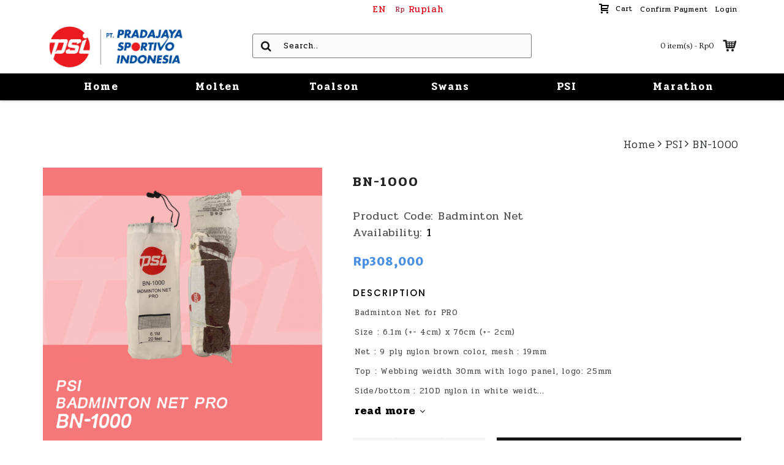

--- FILE ---
content_type: text/html; charset=utf-8
request_url: https://pradajaya.com/PSI/PSI-Badminton-Net-BN-1000
body_size: 7361
content:
<!DOCTYPE html><html
dir="ltr" lang="en" class="webkit chrome chrome131 mac journal-desktop is-guest skin-110 responsive-layout bottom-menu-bar infinite-scroll center-header mega-header currency-full currency-full-mobile no-secondary-on-mobile collapse-footer-columns mobile-menu-on-tablet extended-layout header-center backface product-grid-no-second-image product-list-no-second-image product-page product-page-653 layout-2 route-product-product oc2" data-j2v="2.16.8"><head><meta
charset="UTF-8" /><meta
name='viewport' content="width=device-width, initial-scale=1.0, maximum-scale=1.0, user-scalable=no"><meta
name="format-detection" content="telephone=no">
<!--[if IE]><meta
http-equiv="X-UA-Compatible" content="IE=Edge,chrome=1"/><![endif]--><title>BN-1000</title><base
href="https://pradajaya.com/" /><meta
property="og:title" content="BN-1000" /><meta
property="og:site_name" content="Pradajaya Sportivo Indonesia" /><meta
property="og:url" content="https://pradajaya.com/PSI-Badminton-Net-BN-1000" /><meta
property="og:description" content="Badminton Net for PROSize : 6.1m (+- 4cm) x 76cm (+- 2cm)Net : 9 ply nylon brown color, mesh : 19mmTop : Webbing weidth 30mm with logo panel, logo: 25mmSide/bottom : 210D nylon in white weidth 12mmBottom : 210D nylon in white color weidth 3.8 cmTop rope : Polyester 5mm (18 ply) x 10m (+- 10cm)Side r" /><meta
property="og:type" content="product" /><meta
property="og:image" content="https://pradajaya.com/image/cache/Produk/PSI/MOLTEN Volleyball (14)-600x315.png" /><meta
property="og:image:width" content="600" /><meta
property="og:image:height" content="315" /><meta
name="twitter:card" content="summary" /><meta
name="twitter:title" content="BN-1000" /><meta
name="twitter:description" content="Badminton Net for PROSize : 6.1m (+- 4cm) x 76cm (+- 2cm)Net : 9 ply nylon brown color, mesh : 19mmTop : Webbing weidth 30mm with logo panel, logo: 25mmSide/bottom : 210D nylon in white weidth 12mmBottom : 210D nylon in white color weidth 3.8 cmTop rope : Polyester 5mm (18 ply) x 10m (+- 10cm)Side r" /><meta
name="twitter:image" content="https://pradajaya.com/image/cache/Produk/PSI/MOLTEN Volleyball (14)-200x200.png" /><meta
name="twitter:image:width" content="200" /><meta
name="twitter:image:height" content="200" /><link
href="https://pradajaya.com/PSI-Badminton-Net-BN-1000" rel="canonical" /><link
href="https://pradajaya.com/image/Logo PSI2.png" rel="icon" /><link
rel="stylesheet" href="//fonts.googleapis.com/css?family=Montserrat:regular,700%7CPridi:regular,700,600,300%7CMerriweather+Sans:700,regular,800%7CPoppins:600,500,regular%7CMuli:regular%7COvo:regular%7CWork+Sans:regular&amp;subset=latin"/><link
rel="stylesheet" href="https://pradajaya.com/journal-cache/_f40f363766ccd16705fc3e2408313b78.css"/> <script type="text/javascript" src="https://pradajaya.com/journal-cache/_dbeba72e14cff73161a2177fb63bfa1a.js"></script> <script type="text/javascript" src="https://www.google.com/recaptcha/api.js"></script> <script type="text/javascript" src="https://pradajaya.com/catalog/view/javascript/raja_ongkir.js?v=1"></script> <!--[if (gte IE 6)&(lte IE 8)]><script src="catalog/view/theme/journal2/lib/selectivizr/selectivizr.min.js"></script><![endif]--> <script>Journal.COUNTDOWN={DAYS:"Days",HOURS:"Hours",MINUTES:"Min",SECONDS:"Sec"};Journal.NOTIFICATION_BUTTONS='<div class="notification-buttons"><a class="button notification-cart" href="https://pradajaya.com/index.php?route=checkout/cart">View Cart</a><a class="button notification-checkout" href="https://pradajaya.com/index.php?route=checkout/checkout">Checkout</a></div>';</script> </head><body>
<!--[if lt IE 9]><div
class="old-browser">You are using an old browser. Please <a
href="http://windows.microsoft.com/en-us/internet-explorer/download-ie">upgrade to a newer version</a> or <a
href="http://browsehappy.com/">try a different browser</a>.</div>
<![endif]-->
<header
class="journal-header-center journal-header-mega"><div
class="header"><div
class="journal-top-header j-min z-1"></div><div
class="journal-menu-bg z-0"></div><div
class="journal-center-bg j-100 z-0"></div><div
id="header" class="journal-header z-2"><div
class="header-assets top-bar"><div
class="journal-links j-min xs-100 sm-100 md-50 lg-50 xl-50"><div
class="links j-min"><ul
class="top-menu"></ul></div></div><div
class="journal-language j-min"><form
action="https://pradajaya.com/index.php?route=common/language/language" method="post" enctype="multipart/form-data"><div
id="language" class=""><div
class="btn-group">
<button
class="dropdown-toggle" type="button" data-hover="dropdown"><div>EN</div>
</button><ul
class="dropdown-menu"><li><a
onclick="$(this).closest('form').find('input[name=\'code\']').val('en'); $(this).closest('form').submit();">EN </a></li><li><a
onclick="$(this).closest('form').find('input[name=\'code\']').val('id'); $(this).closest('form').submit();">ID </a></li></ul></div>
<input
type="hidden" name="code" value="" />
<input
type="hidden" name="redirect" value="https://pradajaya.com/PSI/PSI-Badminton-Net-BN-1000" /></div></form></div><div
class="journal-currency j-min"><form
action="https://pradajaya.com/index.php?route=common/currency/currency" method="post" enctype="multipart/form-data"><div
id="currency" class="full-text"><div
class="btn-group">
<button
class="dropdown-toggle" type="button" data-hover="dropdown"><div><span
class='currency-symbol'>Rp</span> <span
class='currency-text'>Rupiah</span></div>
</button><ul
class="dropdown-menu"><li><a
onclick="$(this).closest('form').find('input[name=\'code\']').val('IDR'); $(this).closest('form').submit();">Rp<span
class="currency-text">Rupiah</span></a></li><li><a
onclick="$(this).closest('form').find('input[name=\'code\']').val('USD'); $(this).closest('form').submit();">$ <span
class="currency-text">USD</span></a></li></ul></div>
<input
type="hidden" name="code" value="" />
<input
type="hidden" name="redirect" value="https://pradajaya.com/PSI/PSI-Badminton-Net-BN-1000" /></div></form></div><div
class="journal-secondary j-min xs-100 sm-100 md-50 lg-50 xl-50"><div
class="links j-min"><ul
class="top-menu"><li>
<a
href="https://pradajaya.com/index.php?route=checkout/cart" class="m-item "><i
style="margin-right: 5px; font-size: 16px" data-icon="&#xe17f;"></i>                    <span
class="top-menu-link">Cart</span>                </a></li><li>
<a
href="index.php?route=custom/konfirmasi" class="m-item text-only">                    <span
class="top-menu-link">Confirm Payment</span>                </a></li><li>
<a
href="https://pradajaya.com/index.php?route=account/login" class="m-item text-only">                    <span
class="top-menu-link">Login</span>                </a></li></ul></div></div></div><div
class="header-assets"><div
class="journal-logo j-100 xs-100 sm-100 md-30 lg-30 xl-30"><div
id="logo">
<a
href="https://pradajaya.com/">
<img
src="https://pradajaya.com/image/cache/data/demo/pradajaya-1909x667.png" width="1909" height="667" alt="Pradajaya Sportivo Indonesia" title="Pradajaya Sportivo Indonesia" class="logo-1x" />                        </a></div></div><div
class="journal-search j-min xs-100 sm-50 md-45 lg-45 xl-45"><div
id="search" class="input-group j-min">
<input
type="text" name="search" value="" placeholder="Search.." autocomplete="off" class="form-control input-lg" /><div
class="button-search"><button
type="button"><i></i></button></div></div></div><div
class="journal-cart j-min xs-100 sm-50 md-25 lg-25 xl-25"><div
id="cart" class="btn-group btn-block">
<button
type="button" data-toggle="dropdown" class="btn btn-inverse btn-block btn-lg dropdown-toggle heading"><a><span
id="cart-total" data-loading-text="Loading...&nbsp;&nbsp;">0 item(s) - Rp0</span> <i></i></a></button><div
class="content"><ul
class="cart-wrapper"><li><p
class="text-center empty">Your shopping cart is empty!</p></li></ul></div></div></div></div><div
class="journal-menu j-min xs-100 sm-100 md-100 lg-100 xl-100"><style></style><div
class="mobile-trigger">Menu</div><ul
class="super-menu mobile-menu menu-table" style="table-layout: fixed"><li
id="main-menu-item-1" class="drop-down ">
<a
href="https://pradajaya.com/" ><span
class="main-menu-text">Home</span></a>
<span
class="mobile-plus">+</span></li><li
id="main-menu-item-2" class="mega-menu-categories ">
<a
href="https://pradajaya.com/MOLTEN-Indonesia-Original" ><span
class="main-menu-text">Molten</span></a><div
class="mega-menu"><div><div
class="mega-menu-item xs-50 sm-33 md-25 lg-16 xl-16 menu-image-right menu-no-image"><div><h3><a
href="https://pradajaya.com/index.php?route=product/category&amp;path=33_11">Basket</a></h3><div><ul><li
data-image=""><a
href="https://pradajaya.com/index.php?route=product/category&amp;path=33_11_12">Ball</a></li><li
data-image=""><a
href="https://pradajaya.com/index.php?route=product/category&amp;path=33_11_13">Accessories</a></li></ul></div></div></div><div
class="mega-menu-item xs-50 sm-33 md-25 lg-16 xl-16 menu-image-right menu-no-image"><div><h3><a
href="https://pradajaya.com/index.php?route=product/category&amp;path=33_14">Volley</a></h3><div><ul><li
data-image=""><a
href="https://pradajaya.com/index.php?route=product/category&amp;path=33_14_15">Ball</a></li><li
data-image=""><a
href="https://pradajaya.com/index.php?route=product/category&amp;path=33_14_16">Accessories</a></li></ul></div></div></div><div
class="mega-menu-item xs-50 sm-33 md-25 lg-16 xl-16 menu-image-right menu-no-image"><div><h3><a
href="https://pradajaya.com/index.php?route=product/category&amp;path=33_17">Football</a></h3><div><ul><li
data-image=""><a
href="https://pradajaya.com/index.php?route=product/category&amp;path=33_17_18">Ball</a></li><li
data-image=""><a
href="https://pradajaya.com/index.php?route=product/category&amp;path=33_17_19">Accessories</a></li></ul></div></div></div><div
class="mega-menu-item xs-50 sm-33 md-25 lg-16 xl-16 menu-image-right menu-no-image"><div><h3><a
href="https://pradajaya.com/index.php?route=product/category&amp;path=33_20">Futsal</a></h3><div><ul><li
data-image=""><a
href="https://pradajaya.com/index.php?route=product/category&amp;path=33_20_21">Ball</a></li><li
data-image=""><a
href="https://pradajaya.com/index.php?route=product/category&amp;path=33_20_22">Accessories</a></li></ul></div></div></div><div
class="mega-menu-item xs-50 sm-33 md-25 lg-16 xl-16 menu-image-right menu-no-image"><div><h3><a
href="https://pradajaya.com/index.php?route=product/category&amp;path=33_23">Others</a></h3><div><ul><li
data-image=""><a
href="https://pradajaya.com/index.php?route=product/category&amp;path=33_23_68">American Football</a></li><li
data-image=""><a
href="https://pradajaya.com/index.php?route=product/category&amp;path=33_23_24">Handball</a></li><li
data-image=""><a
href="https://pradajaya.com/index.php?route=product/category&amp;path=33_23_25">Dodge Ball</a></li><li
data-image=""><a
href="https://pradajaya.com/index.php?route=product/category&amp;path=33_23_27">Waterpolo Ball</a></li><li
data-image=""><a
href="https://pradajaya.com/index.php?route=product/category&amp;path=33_23_26">Rugby Ball</a></li><li
class="view-more"><a
href="https://pradajaya.com/index.php?route=product/category&amp;path=33_23">View More</a></li></ul></div></div></div></div>
<span
class="clearfix"> </span></div>
<span
class="clearfix"> </span>
<span
class="mobile-plus">+</span></li><li
id="main-menu-item-3" class="mega-menu-categories ">
<a
href="https://pradajaya.com/TOALSON" ><span
class="main-menu-text">Toalson</span></a><div
class="mega-menu"><div><div
class="mega-menu-item xs-50 sm-33 md-25 lg-16 xl-16 menu-image-right menu-no-image"><div><h3><a
href="https://pradajaya.com/TOALSON/RAKET-BADMINTON">Badminton Racket</a></h3><div><ul></ul></div></div></div><div
class="mega-menu-item xs-50 sm-33 md-25 lg-16 xl-16 menu-image-right menu-no-image"><div><h3><a
href="https://pradajaya.com/TOALSON/SENAR-BADMINTON">Badminton String</a></h3><div><ul></ul></div></div></div><div
class="mega-menu-item xs-50 sm-33 md-25 lg-16 xl-16 menu-image-right menu-no-image"><div><h3><a
href="https://pradajaya.com/TOALSON/toalson-senar-tenis">Tennis String</a></h3><div><ul></ul></div></div></div><div
class="mega-menu-item xs-50 sm-33 md-25 lg-16 xl-16 menu-image-right menu-no-image"><div><h3><a
href="https://pradajaya.com/TOALSON/GRIPS-Toalson">Grips </a></h3><div><ul></ul></div></div></div><div
class="mega-menu-item xs-50 sm-33 md-25 lg-16 xl-16 menu-image-right menu-no-image"><div><h3><a
href="https://pradajaya.com/TOALSON/Racket-Stencil-Ink">Stencil Ink</a></h3><div><ul></ul></div></div></div></div>
<span
class="clearfix"> </span></div>
<span
class="clearfix"> </span>
<span
class="mobile-plus">+</span></li><li
id="main-menu-item-4" class="mega-menu-categories ">
<a
href="https://pradajaya.com/SWANS" ><span
class="main-menu-text">Swans</span></a><div
class="mega-menu"><div><div
class="mega-menu-item xs-50 sm-33 md-25 lg-16 xl-16 menu-image-right menu-no-image"><div><h3><a
href="https://pradajaya.com/SWANS/KACAMATA-RENANG">Swimming Goggles</a></h3><div><ul></ul></div></div></div></div>
<span
class="clearfix"> </span></div>
<span
class="clearfix"> </span>
<span
class="mobile-plus">+</span></li><li
id="main-menu-item-5" class="mega-menu-categories ">
<a
href="https://pradajaya.com/PSI" ><span
class="main-menu-text">PSI</span></a><div
class="mega-menu"><div><div
class="mega-menu-item xs-50 sm-33 md-25 lg-16 xl-16 menu-image-right menu-no-image"><div><h3><a
href="https://pradajaya.com/index.php?route=product/category&amp;path=55_60">Tennis Net</a></h3><div><ul></ul></div></div></div><div
class="mega-menu-item xs-50 sm-33 md-25 lg-16 xl-16 menu-image-right menu-no-image"><div><h3><a
href="https://pradajaya.com/index.php?route=product/category&amp;path=55_61">Badminton Net</a></h3><div><ul></ul></div></div></div><div
class="mega-menu-item xs-50 sm-33 md-25 lg-16 xl-16 menu-image-right menu-no-image"><div><h3><a
href="https://pradajaya.com/PSI/NET-VOLI-PSI">Volley Net</a></h3><div><ul></ul></div></div></div><div
class="mega-menu-item xs-50 sm-33 md-25 lg-16 xl-16 menu-image-right menu-no-image"><div><h3><a
href="https://pradajaya.com/index.php?route=product/category&amp;path=55_62">Beach Volleyball Net</a></h3><div><ul></ul></div></div></div><div
class="mega-menu-item xs-50 sm-33 md-25 lg-16 xl-16 menu-image-right menu-no-image"><div><h3><a
href="https://pradajaya.com/index.php?route=product/category&amp;path=55_63">Football Net</a></h3><div><ul></ul></div></div></div><div
class="mega-menu-item xs-50 sm-33 md-25 lg-16 xl-16 menu-image-right menu-no-image"><div><h3><a
href="https://pradajaya.com/PSI/ANTENA-VOLI">Volley Antenna</a></h3><div><ul></ul></div></div></div></div>
<span
class="clearfix"> </span></div>
<span
class="clearfix"> </span>
<span
class="mobile-plus">+</span></li><li
id="main-menu-item-6" class="mega-menu-categories ">
<a
href="https://pradajaya.com/MARATHON-Takraw" ><span
class="main-menu-text">Marathon</span></a><div
class="mega-menu"><div><div
class="mega-menu-item xs-50 sm-33 md-25 lg-16 xl-16 menu-image-right menu-no-image"><div><h3><a
href="https://pradajaya.com/MARATHON-Takraw/BOLA-TAKRAW">Takraw Ball</a></h3><div><ul></ul></div></div></div><div
class="mega-menu-item xs-50 sm-33 md-25 lg-16 xl-16 menu-image-right menu-no-image"><div><h3><a
href="https://pradajaya.com/MARATHON-Takraw/NET-TAKRAW">Takraw Net</a></h3><div><ul></ul></div></div></div><div
class="mega-menu-item xs-50 sm-33 md-25 lg-16 xl-16 menu-image-right menu-no-image"><div><h3><a
href="https://pradajaya.com/MARATHON-Takraw/NET-VOLI">Volley Net</a></h3><div><ul></ul></div></div></div></div>
<span
class="clearfix"> </span></div>
<span
class="clearfix"> </span>
<span
class="mobile-plus">+</span></li></ul></div></div></div>
</header><div
class="extended-container"><style>.hide-des {
    display: none;
  }</style> <script src="https://pradajaya.com//catalog/view/javascript/jquery.shorten.min.js"></script> <script language="javascript">$(document).ready(function(){$(".comment").shorten({moreText:'<b>read more</b> <i class="fa fa-angle-down fa-2x" aria-hidden="true"></i>',lessText:'<b>read less</b> <i class="fa fa-angle-up fa-2x" aria-hidden="true"></i>',showChars:200});});</script> <div
id="container" class="container j-container"><ul
class="breadcrumb"><li
itemscope itemtype="http://data-vocabulary.org/Breadcrumb"><a
href="https://pradajaya.com/index.php?route=common/home" itemprop="url"><span
itemprop="title">Home</span></a></li><li
itemscope itemtype="http://data-vocabulary.org/Breadcrumb"><a
href="https://pradajaya.com/PSI" itemprop="url"><span
itemprop="title">PSI</span></a></li><li
itemscope itemtype="http://data-vocabulary.org/Breadcrumb"><a
href="https://pradajaya.com/PSI/PSI-Badminton-Net-BN-1000" itemprop="url"><span
itemprop="title">BN-1000</span></a></li></ul><div
class="row"><div
id="content" class="product-page-content" itemscope itemtype="http://schema.org/Product"><div
class="row product-info split-40-60"><div
class="left"><div
class="image">
<a
href="https://pradajaya.com/image/cache/Produk/PSI/MOLTEN Volleyball (14)-1000x1000.png" title="BN-1000"><img
src="https://pradajaya.com/image/cache/Produk/PSI/MOLTEN Volleyball (14)-700x700.png" title="BN-1000" alt="BN-1000" id="image" data-largeimg="https://pradajaya.com/image/cache/Produk/PSI/MOLTEN Volleyball (14)-1000x1000.png" itemprop="image"  /></a></div><div
class="gallery-text"><span>Galery</span></div><div
class="image-gallery" style="display: none !important;">
<a
href="https://pradajaya.com/image/cache/Produk/PSI/MOLTEN Volleyball (14)-1000x1000.png" data-original="https://pradajaya.com/image/cache/Produk/PSI/MOLTEN Volleyball (14)-1000x1000.png" title="BN-1000" class="swipebox"><img
src="https://pradajaya.com/image/cache/Produk/PSI/MOLTEN Volleyball (14)-700x700.png" title="BN-1000" alt="BN-1000" /></a></div><meta
itemprop="description" content="" /><div
class="product-tabs"><ul
id="tabs" class="nav nav-tabs htabs"><li
class="active"><a
href="#tab-review" data-toggle="tab">Reviews (0)</a></li></ul><div
class="tabs-content"><div
class="tab-pane tab-content active" id="tab-review" ><form
class="form-horizontal" id="form-review"><div
id="review"></div><h2 id="review-title">Write a review</h2><div
class="form-group required"><div
class="col-sm-12">
<label
class="control-label" for="input-name">Your Name</label>
<input
type="text" name="name" value="" id="input-name" class="form-control" /></div></div><div
class="form-group required"><div
class="col-sm-12">
<label
class="control-label" for="input-review">Your Review</label><textarea name="text" rows="5" id="input-review" class="form-control"></textarea><div
class="help-block"><span
class="text-danger">Note:</span> HTML is not translated!</div></div></div><div
class="form-group required"><div
class="col-sm-12">
<label
class="control-label">Rating</label>
&nbsp;&nbsp;&nbsp; Bad&nbsp;
<input
type="radio" name="rating" value="1" />
&nbsp;
<input
type="radio" name="rating" value="2" />
&nbsp;
<input
type="radio" name="rating" value="3" />
&nbsp;
<input
type="radio" name="rating" value="4" />
&nbsp;
<input
type="radio" name="rating" value="5" />
&nbsp;Good</div></div>
<br/> <script src="https://www.google.com/recaptcha/api.js" async defer></script> <div
class="form-group required"><div
class="col-sm-offset-2 col-sm-10"><div
class="g-recaptcha" data-sitekey="6LdyW8oZAAAAADFgj3b3zroL2oK1cPKmIU2QqVc4"></div></div></div><div
class="buttons"><div
class="pull-right">
<button
type="button" id="button-review" data-loading-text="Loading..." class="btn btn-primary button">Continue</button></div></div></form></div></div></div></div><div
class="right"><h1 class="heading-title" itemprop="name">BN-1000</h1><div
id="product" class="product-options"><ul
class="list-unstyled description"><li
class="p-model">Product Code: <span
class="p-model" itemprop="model">Badminton Net</span></li><li
class="p-stock">Availability: <span
class="journal-stock instock">1</span></li></ul><ul
class="list-unstyled price" itemprop="offers" itemscope itemtype="http://schema.org/Offer"><meta
itemprop="itemCondition" content="http://schema.org/NewCondition" /><meta
itemprop="priceCurrency" content="IDR" /><meta
itemprop="price" content="308000.00" /><link
itemprop="availability"  href="http://schema.org/InStock" /><li
class="product-price">Rp308,000</li><li
class="price-tax">Ex Tax: Rp308,000</li></ul><ul
id="tabs" class="nav nav-tabs htabs"><li
class="active"><a
href="#tab-description" data-toggle="tab">Description</a></li></ul><div
class="tabs-content"><div
class="tab-pane tab-content active" id="tab-description"><div
class="comment"><p>Badminton Net for PRO<br></p><p>Size : 6.1m (+- 4cm) x 76cm (+- 2cm)</p><p>Net : 9 ply nylon brown color, mesh : 19mm</p><p>Top : Webbing weidth 30mm with logo panel, logo: 25mm</p><p>Side/bottom : 210D nylon in white weidth 12mm</p><p>Bottom : 210D nylon in white color weidth 3.8 cm</p><p>Top rope : Polyester 5mm (18 ply) x 10m (+- 10cm)</p><p>Side rope :&nbsp; Polyester 2.5mm x 90cm on 4 corners</p><p>Package :1pcs-PE bag-Carry bag; 25 pcs/ctn</p></div></div></div><div
class="form-group cart "><div>
<span
class="qty">
<label
class="control-label text-qty" for="input-quantity">Qty</label>
<input
type="text" name="quantity" value="10" size="2" data-min-value="10" id="input-quantity" class="form-control" />
<input
type="hidden" name="product_id" value="653" /> <script>var $input=$('.cart input[name="quantity"]');function up(){var val=parseInt($input.val(),10)+1||parseInt($input.attr('data-min-value'),10);$input.val(val);}
function down(){var val=parseInt($input.val(),10)-1||0;var min=parseInt($input.attr('data-min-value'),10)||1;$input.val(Math.max(val,min));}
$('<a href="javascript:;" class="journal-stepper">-</a>').insertBefore($input).click(down);$('<a href="javascript:;" class="journal-stepper">+</a>').insertAfter($input).click(up);$input.keydown(function(e){if(e.which===38){up();return false;}
if(e.which===40){down();return false;}});</script> </span>
<button
type="button" id="button-cart" data-loading-text="Loading..." class="button"><span
class="button-cart-text">Add to Cart</span></button></div></div><div
class="alert alert-info"><i
class="fa fa-info-circle"></i> This product has a minimum quantity of 10</div><div
class="social-button" id="social"></div><div
class="wishlist-compare">
<span
class="links">
<a
onclick="addToWishList('653');">Add to Wish List</a>
<a
onclick="addToCompare('653');">Compare this Product</a>
</span></div><div
class="rating"><p>
<span
class="fa fa-stack"><i
class="fa fa-star-o fa-stack-1x"></i></span>
<span
class="fa fa-stack"><i
class="fa fa-star-o fa-stack-1x"></i></span>
<span
class="fa fa-stack"><i
class="fa fa-star-o fa-stack-1x"></i></span>
<span
class="fa fa-stack"><i
class="fa fa-star-o fa-stack-1x"></i></span>
<span
class="fa fa-stack"><i
class="fa fa-star-o fa-stack-1x"></i></span>
<a
href="" onclick="$('a[href=\'#tab-review\']').trigger('click'); return false;">0 reviews</a> / <a
href="" onclick="$('a[href=\'#tab-review\']').trigger('click'); return false;">Write a review</a></p></div><div
class="social share-this "><div
class="social-loaded"> <script type="text/javascript">var switchTo5x=true;</script> <script type="text/javascript" src="https://ws.sharethis.com/button/buttons.js"></script> <script type="text/javascript">stLight.options({publisher:"",doNotHash:true,doNotCopy:true,hashAddressBar:false});</script> <span
class="st_facebook" displayText=""></span>
<span
class="st_twitter" displayText=""></span></div></div></div></div></div>
 <script type="text/javascript">var $_Tawk_API={},$_Tawk_LoadStart=new Date();(function(){var s1=document.createElement("script"),s0=document.getElementsByTagName("script")[0];s1.async=true;s1.src='https://embed.tawk.to/5f5c78a7f0e7167d000faa78/default';s1.charset='UTF-8';s1.setAttribute('crossorigin','*');s0.parentNode.insertBefore(s1,s0);})();</script> </div></div></div> <script type="text/javascript">$('select[name=\'recurring_id\'], input[name="quantity"]').change(function(){$.ajax({url:'index.php?route=product/product/getRecurringDescription',type:'post',data:$('input[name=\'product_id\'], input[name=\'quantity\'], select[name=\'recurring_id\']'),dataType:'json',beforeSend:function(){$('#recurring-description').html('');},success:function(json){$('.alert, .text-danger').remove();if(json['success']){$('#recurring-description').html(json['success']);}}});});</script> <script type="text/javascript">$('#button-cart').on('click',function(){$.ajax({url:'index.php?route=checkout/cart/add',type:'post',data:$('#product input[type=\'text\'], #product input[type=\'hidden\'], #product input[type=\'radio\']:checked, #product input[type=\'checkbox\']:checked, #product select, #product textarea'),dataType:'json',beforeSend:function(){$('#button-cart').button('loading');},complete:function(){$('#button-cart').button('reset');},success:function(json){$('.alert, .text-danger').remove();$('.form-group').removeClass('has-error');if(json['error']){if(json['error']['option']){for(i in json['error']['option']){var element=$('#input-option'+i.replace('_','-'));if(element.parent().hasClass('input-group')){element.parent().after('<div class="text-danger">'+json['error']['option'][i]+'</div>');}else{element.after('<div class="text-danger">'+json['error']['option'][i]+'</div>');}}}
if(json['error']['recurring']){$('select[name=\'recurring_id\']').after('<div class="text-danger">'+json['error']['recurring']+'</div>');}
$('.text-danger').parent().addClass('has-error');}
if(json['success']){if(!Journal.showNotification(json['success'],json['image'],true)){$('.breadcrumb').after('<div class="alert alert-success success">'+json['success']+'<button type="button" class="close" data-dismiss="alert">&times;</button></div>');}
$('#cart-total').html(json['total']);if(Journal.scrollToTop){$('html, body').animate({scrollTop:0},'slow');}
$('#cart ul').load('index.php?route=common/cart/info ul li');}},error:function(xhr,ajaxOptions,thrownError){alert(thrownError+"\r\n"+xhr.statusText+"\r\n"+xhr.responseText);}});});</script> <script type="text/javascript">$('.date').datetimepicker({pickTime:false});$('.datetime').datetimepicker({pickDate:true,pickTime:true});$('.time').datetimepicker({pickDate:false});$('button[id^=\'button-upload\']').on('click',function(){var node=this;$('#form-upload').remove();$('body').prepend('<form enctype="multipart/form-data" id="form-upload" style="display: none;"><input type="file" name="file" /></form>');$('#form-upload input[name=\'file\']').trigger('click');timer=setInterval(function(){if($('#form-upload input[name=\'file\']').val()!=''){clearInterval(timer);$.ajax({url:'index.php?route=tool/upload',type:'post',dataType:'json',data:new FormData($('#form-upload')[0]),cache:false,contentType:false,processData:false,beforeSend:function(){$(node).button('loading');},complete:function(){$(node).button('reset');},success:function(json){$('.text-danger').remove();if(json['error']){$(node).parent().find('input').after('<div class="text-danger">'+json['error']+'</div>');}
if(json['success']){alert(json['success']);$(node).parent().find('input').attr('value',json['code']);}},error:function(xhr,ajaxOptions,thrownError){alert(thrownError+"\r\n"+xhr.statusText+"\r\n"+xhr.responseText);}});}},500);});</script> <script type="text/javascript">$('#review').delegate('.pagination a','click',function(e){e.preventDefault();$('#review').fadeOut('slow');$('#review').load(this.href);$('#review').fadeIn('slow');});$('#review').load('index.php?route=product/product/review&product_id=653');$('#button-review').on('click',function(){$.ajax({url:'index.php?route=product/product/write&product_id=653',type:'post',dataType:'json',data:$("#form-review").serialize(),beforeSend:function(){$('#button-review').button('loading');},complete:function(){$('#button-review').button('reset');},success:function(json){$('.alert-success, .alert-danger').remove();if(json['error']){$('#review').after('<div class="alert alert-danger warning"><i class="fa fa-exclamation-circle"></i> '+json['error']+'</div>');}
if(json['success']){$('#review').after('<div class="alert alert-success success"><i class="fa fa-check-circle"></i> '+json['success']+'</div>');$('input[name=\'name\']').val('');$('textarea[name=\'text\']').val('');$('input[name=\'rating\']:checked').prop('checked',false);}}});});$(document).ready(function(){$('.thumbnails').magnificPopup({type:'image',delegate:'a',gallery:{enabled:true}});});</script> </div>
<footer
class="fullwidth-footer"><div
id="footer"><div
class="row columns " style=""><div
class="column  menu xs-100 sm-33 md-20 lg-20 xl-20 "><h3>Customer Service</h3><div
class="column-menu-wrap" style=""><ul><li><a
href="https://pradajaya.com/Tentang-Kami" class="m-item ">About Us</a></li><li><a
href="https://pradajaya.com/index.php?route=information/information&amp;information_id=8" class="m-item ">Partnership</a></li><li><a
href="https://pradajaya.com/index.php?route=information/information&amp;information_id=5" class="m-item ">Terms &amp; Conditions</a></li><li><a
href="https://pradajaya.com/pradajaya-kebijakan-privasi" class="m-item ">Privacy Policy</a></li></ul></div></div><div
class="column  menu xs-100 sm-33 md-20 lg-20 xl-20 "><h3>Information</h3><div
class="column-menu-wrap" style=""><ul><li><a
href="https://pradajaya.com/index.php?route=information/contact" class="m-item ">Contact Us</a></li><li><a
href="https://pradajaya.com/Cara-Belanja" class="m-item ">How To Order</a></li><li><a
href="index.php?route=custom/konfirmasi" class="m-item ">Confirm Payment</a></li><li><a
href="https://cekresi.com/" class="m-item " target="_blank">Delivery Status</a></li></ul></div></div><div
class="column  menu xs-100 sm-33 md-20 lg-20 xl-20 "><h3>Follow us</h3><div
class="column-menu-wrap" style=""><ul><li><a
href="https://www.instagram.com/sportivoindonesia/" class="m-item "><i><img
width: 17 height: 17 style="margin-right: 5px; width: 17px; height: 17px" src="image/catalog/igg.png" alt="" title="" /></i>Instagram</a></li><li><a
href="https://www.blibli.com/merchant/molten-indonesia-official-store/MOI-60029?page=1&start=0&pickupPointCode=&cnc=&multiCategory=true&excludeProductList=true" class="m-item "><i><img
width: 17 height: 17 style="margin-right: 5px; width: 17px; height: 17px" src="image/catalog/imageedit_1_4566473353.png" alt="" title="" /></i>Blibli</a></li></ul></div></div><div
class="column hide-on-phone text xs-100 sm-33 md-20 lg-20 xl-20 "><h3>Payment Method</h3><div
class="column-text-wrap  block-icon-top" style="padding-left: 32px">
<span><p><img
alt="" height="28" src="https://pradajaya.com/image/data/cards/bca-blue.jpg" width="45" /></p><p><img
alt="" height="25" src="https://pradajaya.com/image/data/icon/bank_mandiri.jpg" width="45" /></p></span></div></div><div
class="column hide-on-phone text xs-100 sm-33 md-20 lg-20 xl-20 "><h3>Delivery Courier</h3><div
class="column-text-wrap  block-icon-top" style="padding-left: 28px">
<span><p><img
alt="" height="30" src="https://pradajaya.com/image/icon-shipping/LION.png" width="48" /></p><p><img
alt="" height="30" src="https://pradajaya.com/image/icon-shipping/NINJA.png" width="48" /></p><p><img
alt="" height="30" src="https://pradajaya.com/image/icon-shipping/jne-gen.jpeg" width="48" /></p></span></div></div></div></div><div
class="bottom-footer fullwidth-bar"><div
class="no-payments"><div
class="copyright">© 2020 PT.Pradajaya Sportivo Indonesia</div></div></div>
</footer><div
class="scroll-top"></div> <script type="text/javascript" defer src="https://pradajaya.com/journal-cache/_5d371347f7288210bad5928c613455f4.js"></script> </body></html>

--- FILE ---
content_type: text/html; charset=utf-8
request_url: https://www.google.com/recaptcha/api2/anchor?ar=1&k=6LdyW8oZAAAAADFgj3b3zroL2oK1cPKmIU2QqVc4&co=aHR0cHM6Ly9wcmFkYWpheWEuY29tOjQ0Mw..&hl=en&v=PoyoqOPhxBO7pBk68S4YbpHZ&size=normal&anchor-ms=20000&execute-ms=30000&cb=hdqly94llds2
body_size: 49308
content:
<!DOCTYPE HTML><html dir="ltr" lang="en"><head><meta http-equiv="Content-Type" content="text/html; charset=UTF-8">
<meta http-equiv="X-UA-Compatible" content="IE=edge">
<title>reCAPTCHA</title>
<style type="text/css">
/* cyrillic-ext */
@font-face {
  font-family: 'Roboto';
  font-style: normal;
  font-weight: 400;
  font-stretch: 100%;
  src: url(//fonts.gstatic.com/s/roboto/v48/KFO7CnqEu92Fr1ME7kSn66aGLdTylUAMa3GUBHMdazTgWw.woff2) format('woff2');
  unicode-range: U+0460-052F, U+1C80-1C8A, U+20B4, U+2DE0-2DFF, U+A640-A69F, U+FE2E-FE2F;
}
/* cyrillic */
@font-face {
  font-family: 'Roboto';
  font-style: normal;
  font-weight: 400;
  font-stretch: 100%;
  src: url(//fonts.gstatic.com/s/roboto/v48/KFO7CnqEu92Fr1ME7kSn66aGLdTylUAMa3iUBHMdazTgWw.woff2) format('woff2');
  unicode-range: U+0301, U+0400-045F, U+0490-0491, U+04B0-04B1, U+2116;
}
/* greek-ext */
@font-face {
  font-family: 'Roboto';
  font-style: normal;
  font-weight: 400;
  font-stretch: 100%;
  src: url(//fonts.gstatic.com/s/roboto/v48/KFO7CnqEu92Fr1ME7kSn66aGLdTylUAMa3CUBHMdazTgWw.woff2) format('woff2');
  unicode-range: U+1F00-1FFF;
}
/* greek */
@font-face {
  font-family: 'Roboto';
  font-style: normal;
  font-weight: 400;
  font-stretch: 100%;
  src: url(//fonts.gstatic.com/s/roboto/v48/KFO7CnqEu92Fr1ME7kSn66aGLdTylUAMa3-UBHMdazTgWw.woff2) format('woff2');
  unicode-range: U+0370-0377, U+037A-037F, U+0384-038A, U+038C, U+038E-03A1, U+03A3-03FF;
}
/* math */
@font-face {
  font-family: 'Roboto';
  font-style: normal;
  font-weight: 400;
  font-stretch: 100%;
  src: url(//fonts.gstatic.com/s/roboto/v48/KFO7CnqEu92Fr1ME7kSn66aGLdTylUAMawCUBHMdazTgWw.woff2) format('woff2');
  unicode-range: U+0302-0303, U+0305, U+0307-0308, U+0310, U+0312, U+0315, U+031A, U+0326-0327, U+032C, U+032F-0330, U+0332-0333, U+0338, U+033A, U+0346, U+034D, U+0391-03A1, U+03A3-03A9, U+03B1-03C9, U+03D1, U+03D5-03D6, U+03F0-03F1, U+03F4-03F5, U+2016-2017, U+2034-2038, U+203C, U+2040, U+2043, U+2047, U+2050, U+2057, U+205F, U+2070-2071, U+2074-208E, U+2090-209C, U+20D0-20DC, U+20E1, U+20E5-20EF, U+2100-2112, U+2114-2115, U+2117-2121, U+2123-214F, U+2190, U+2192, U+2194-21AE, U+21B0-21E5, U+21F1-21F2, U+21F4-2211, U+2213-2214, U+2216-22FF, U+2308-230B, U+2310, U+2319, U+231C-2321, U+2336-237A, U+237C, U+2395, U+239B-23B7, U+23D0, U+23DC-23E1, U+2474-2475, U+25AF, U+25B3, U+25B7, U+25BD, U+25C1, U+25CA, U+25CC, U+25FB, U+266D-266F, U+27C0-27FF, U+2900-2AFF, U+2B0E-2B11, U+2B30-2B4C, U+2BFE, U+3030, U+FF5B, U+FF5D, U+1D400-1D7FF, U+1EE00-1EEFF;
}
/* symbols */
@font-face {
  font-family: 'Roboto';
  font-style: normal;
  font-weight: 400;
  font-stretch: 100%;
  src: url(//fonts.gstatic.com/s/roboto/v48/KFO7CnqEu92Fr1ME7kSn66aGLdTylUAMaxKUBHMdazTgWw.woff2) format('woff2');
  unicode-range: U+0001-000C, U+000E-001F, U+007F-009F, U+20DD-20E0, U+20E2-20E4, U+2150-218F, U+2190, U+2192, U+2194-2199, U+21AF, U+21E6-21F0, U+21F3, U+2218-2219, U+2299, U+22C4-22C6, U+2300-243F, U+2440-244A, U+2460-24FF, U+25A0-27BF, U+2800-28FF, U+2921-2922, U+2981, U+29BF, U+29EB, U+2B00-2BFF, U+4DC0-4DFF, U+FFF9-FFFB, U+10140-1018E, U+10190-1019C, U+101A0, U+101D0-101FD, U+102E0-102FB, U+10E60-10E7E, U+1D2C0-1D2D3, U+1D2E0-1D37F, U+1F000-1F0FF, U+1F100-1F1AD, U+1F1E6-1F1FF, U+1F30D-1F30F, U+1F315, U+1F31C, U+1F31E, U+1F320-1F32C, U+1F336, U+1F378, U+1F37D, U+1F382, U+1F393-1F39F, U+1F3A7-1F3A8, U+1F3AC-1F3AF, U+1F3C2, U+1F3C4-1F3C6, U+1F3CA-1F3CE, U+1F3D4-1F3E0, U+1F3ED, U+1F3F1-1F3F3, U+1F3F5-1F3F7, U+1F408, U+1F415, U+1F41F, U+1F426, U+1F43F, U+1F441-1F442, U+1F444, U+1F446-1F449, U+1F44C-1F44E, U+1F453, U+1F46A, U+1F47D, U+1F4A3, U+1F4B0, U+1F4B3, U+1F4B9, U+1F4BB, U+1F4BF, U+1F4C8-1F4CB, U+1F4D6, U+1F4DA, U+1F4DF, U+1F4E3-1F4E6, U+1F4EA-1F4ED, U+1F4F7, U+1F4F9-1F4FB, U+1F4FD-1F4FE, U+1F503, U+1F507-1F50B, U+1F50D, U+1F512-1F513, U+1F53E-1F54A, U+1F54F-1F5FA, U+1F610, U+1F650-1F67F, U+1F687, U+1F68D, U+1F691, U+1F694, U+1F698, U+1F6AD, U+1F6B2, U+1F6B9-1F6BA, U+1F6BC, U+1F6C6-1F6CF, U+1F6D3-1F6D7, U+1F6E0-1F6EA, U+1F6F0-1F6F3, U+1F6F7-1F6FC, U+1F700-1F7FF, U+1F800-1F80B, U+1F810-1F847, U+1F850-1F859, U+1F860-1F887, U+1F890-1F8AD, U+1F8B0-1F8BB, U+1F8C0-1F8C1, U+1F900-1F90B, U+1F93B, U+1F946, U+1F984, U+1F996, U+1F9E9, U+1FA00-1FA6F, U+1FA70-1FA7C, U+1FA80-1FA89, U+1FA8F-1FAC6, U+1FACE-1FADC, U+1FADF-1FAE9, U+1FAF0-1FAF8, U+1FB00-1FBFF;
}
/* vietnamese */
@font-face {
  font-family: 'Roboto';
  font-style: normal;
  font-weight: 400;
  font-stretch: 100%;
  src: url(//fonts.gstatic.com/s/roboto/v48/KFO7CnqEu92Fr1ME7kSn66aGLdTylUAMa3OUBHMdazTgWw.woff2) format('woff2');
  unicode-range: U+0102-0103, U+0110-0111, U+0128-0129, U+0168-0169, U+01A0-01A1, U+01AF-01B0, U+0300-0301, U+0303-0304, U+0308-0309, U+0323, U+0329, U+1EA0-1EF9, U+20AB;
}
/* latin-ext */
@font-face {
  font-family: 'Roboto';
  font-style: normal;
  font-weight: 400;
  font-stretch: 100%;
  src: url(//fonts.gstatic.com/s/roboto/v48/KFO7CnqEu92Fr1ME7kSn66aGLdTylUAMa3KUBHMdazTgWw.woff2) format('woff2');
  unicode-range: U+0100-02BA, U+02BD-02C5, U+02C7-02CC, U+02CE-02D7, U+02DD-02FF, U+0304, U+0308, U+0329, U+1D00-1DBF, U+1E00-1E9F, U+1EF2-1EFF, U+2020, U+20A0-20AB, U+20AD-20C0, U+2113, U+2C60-2C7F, U+A720-A7FF;
}
/* latin */
@font-face {
  font-family: 'Roboto';
  font-style: normal;
  font-weight: 400;
  font-stretch: 100%;
  src: url(//fonts.gstatic.com/s/roboto/v48/KFO7CnqEu92Fr1ME7kSn66aGLdTylUAMa3yUBHMdazQ.woff2) format('woff2');
  unicode-range: U+0000-00FF, U+0131, U+0152-0153, U+02BB-02BC, U+02C6, U+02DA, U+02DC, U+0304, U+0308, U+0329, U+2000-206F, U+20AC, U+2122, U+2191, U+2193, U+2212, U+2215, U+FEFF, U+FFFD;
}
/* cyrillic-ext */
@font-face {
  font-family: 'Roboto';
  font-style: normal;
  font-weight: 500;
  font-stretch: 100%;
  src: url(//fonts.gstatic.com/s/roboto/v48/KFO7CnqEu92Fr1ME7kSn66aGLdTylUAMa3GUBHMdazTgWw.woff2) format('woff2');
  unicode-range: U+0460-052F, U+1C80-1C8A, U+20B4, U+2DE0-2DFF, U+A640-A69F, U+FE2E-FE2F;
}
/* cyrillic */
@font-face {
  font-family: 'Roboto';
  font-style: normal;
  font-weight: 500;
  font-stretch: 100%;
  src: url(//fonts.gstatic.com/s/roboto/v48/KFO7CnqEu92Fr1ME7kSn66aGLdTylUAMa3iUBHMdazTgWw.woff2) format('woff2');
  unicode-range: U+0301, U+0400-045F, U+0490-0491, U+04B0-04B1, U+2116;
}
/* greek-ext */
@font-face {
  font-family: 'Roboto';
  font-style: normal;
  font-weight: 500;
  font-stretch: 100%;
  src: url(//fonts.gstatic.com/s/roboto/v48/KFO7CnqEu92Fr1ME7kSn66aGLdTylUAMa3CUBHMdazTgWw.woff2) format('woff2');
  unicode-range: U+1F00-1FFF;
}
/* greek */
@font-face {
  font-family: 'Roboto';
  font-style: normal;
  font-weight: 500;
  font-stretch: 100%;
  src: url(//fonts.gstatic.com/s/roboto/v48/KFO7CnqEu92Fr1ME7kSn66aGLdTylUAMa3-UBHMdazTgWw.woff2) format('woff2');
  unicode-range: U+0370-0377, U+037A-037F, U+0384-038A, U+038C, U+038E-03A1, U+03A3-03FF;
}
/* math */
@font-face {
  font-family: 'Roboto';
  font-style: normal;
  font-weight: 500;
  font-stretch: 100%;
  src: url(//fonts.gstatic.com/s/roboto/v48/KFO7CnqEu92Fr1ME7kSn66aGLdTylUAMawCUBHMdazTgWw.woff2) format('woff2');
  unicode-range: U+0302-0303, U+0305, U+0307-0308, U+0310, U+0312, U+0315, U+031A, U+0326-0327, U+032C, U+032F-0330, U+0332-0333, U+0338, U+033A, U+0346, U+034D, U+0391-03A1, U+03A3-03A9, U+03B1-03C9, U+03D1, U+03D5-03D6, U+03F0-03F1, U+03F4-03F5, U+2016-2017, U+2034-2038, U+203C, U+2040, U+2043, U+2047, U+2050, U+2057, U+205F, U+2070-2071, U+2074-208E, U+2090-209C, U+20D0-20DC, U+20E1, U+20E5-20EF, U+2100-2112, U+2114-2115, U+2117-2121, U+2123-214F, U+2190, U+2192, U+2194-21AE, U+21B0-21E5, U+21F1-21F2, U+21F4-2211, U+2213-2214, U+2216-22FF, U+2308-230B, U+2310, U+2319, U+231C-2321, U+2336-237A, U+237C, U+2395, U+239B-23B7, U+23D0, U+23DC-23E1, U+2474-2475, U+25AF, U+25B3, U+25B7, U+25BD, U+25C1, U+25CA, U+25CC, U+25FB, U+266D-266F, U+27C0-27FF, U+2900-2AFF, U+2B0E-2B11, U+2B30-2B4C, U+2BFE, U+3030, U+FF5B, U+FF5D, U+1D400-1D7FF, U+1EE00-1EEFF;
}
/* symbols */
@font-face {
  font-family: 'Roboto';
  font-style: normal;
  font-weight: 500;
  font-stretch: 100%;
  src: url(//fonts.gstatic.com/s/roboto/v48/KFO7CnqEu92Fr1ME7kSn66aGLdTylUAMaxKUBHMdazTgWw.woff2) format('woff2');
  unicode-range: U+0001-000C, U+000E-001F, U+007F-009F, U+20DD-20E0, U+20E2-20E4, U+2150-218F, U+2190, U+2192, U+2194-2199, U+21AF, U+21E6-21F0, U+21F3, U+2218-2219, U+2299, U+22C4-22C6, U+2300-243F, U+2440-244A, U+2460-24FF, U+25A0-27BF, U+2800-28FF, U+2921-2922, U+2981, U+29BF, U+29EB, U+2B00-2BFF, U+4DC0-4DFF, U+FFF9-FFFB, U+10140-1018E, U+10190-1019C, U+101A0, U+101D0-101FD, U+102E0-102FB, U+10E60-10E7E, U+1D2C0-1D2D3, U+1D2E0-1D37F, U+1F000-1F0FF, U+1F100-1F1AD, U+1F1E6-1F1FF, U+1F30D-1F30F, U+1F315, U+1F31C, U+1F31E, U+1F320-1F32C, U+1F336, U+1F378, U+1F37D, U+1F382, U+1F393-1F39F, U+1F3A7-1F3A8, U+1F3AC-1F3AF, U+1F3C2, U+1F3C4-1F3C6, U+1F3CA-1F3CE, U+1F3D4-1F3E0, U+1F3ED, U+1F3F1-1F3F3, U+1F3F5-1F3F7, U+1F408, U+1F415, U+1F41F, U+1F426, U+1F43F, U+1F441-1F442, U+1F444, U+1F446-1F449, U+1F44C-1F44E, U+1F453, U+1F46A, U+1F47D, U+1F4A3, U+1F4B0, U+1F4B3, U+1F4B9, U+1F4BB, U+1F4BF, U+1F4C8-1F4CB, U+1F4D6, U+1F4DA, U+1F4DF, U+1F4E3-1F4E6, U+1F4EA-1F4ED, U+1F4F7, U+1F4F9-1F4FB, U+1F4FD-1F4FE, U+1F503, U+1F507-1F50B, U+1F50D, U+1F512-1F513, U+1F53E-1F54A, U+1F54F-1F5FA, U+1F610, U+1F650-1F67F, U+1F687, U+1F68D, U+1F691, U+1F694, U+1F698, U+1F6AD, U+1F6B2, U+1F6B9-1F6BA, U+1F6BC, U+1F6C6-1F6CF, U+1F6D3-1F6D7, U+1F6E0-1F6EA, U+1F6F0-1F6F3, U+1F6F7-1F6FC, U+1F700-1F7FF, U+1F800-1F80B, U+1F810-1F847, U+1F850-1F859, U+1F860-1F887, U+1F890-1F8AD, U+1F8B0-1F8BB, U+1F8C0-1F8C1, U+1F900-1F90B, U+1F93B, U+1F946, U+1F984, U+1F996, U+1F9E9, U+1FA00-1FA6F, U+1FA70-1FA7C, U+1FA80-1FA89, U+1FA8F-1FAC6, U+1FACE-1FADC, U+1FADF-1FAE9, U+1FAF0-1FAF8, U+1FB00-1FBFF;
}
/* vietnamese */
@font-face {
  font-family: 'Roboto';
  font-style: normal;
  font-weight: 500;
  font-stretch: 100%;
  src: url(//fonts.gstatic.com/s/roboto/v48/KFO7CnqEu92Fr1ME7kSn66aGLdTylUAMa3OUBHMdazTgWw.woff2) format('woff2');
  unicode-range: U+0102-0103, U+0110-0111, U+0128-0129, U+0168-0169, U+01A0-01A1, U+01AF-01B0, U+0300-0301, U+0303-0304, U+0308-0309, U+0323, U+0329, U+1EA0-1EF9, U+20AB;
}
/* latin-ext */
@font-face {
  font-family: 'Roboto';
  font-style: normal;
  font-weight: 500;
  font-stretch: 100%;
  src: url(//fonts.gstatic.com/s/roboto/v48/KFO7CnqEu92Fr1ME7kSn66aGLdTylUAMa3KUBHMdazTgWw.woff2) format('woff2');
  unicode-range: U+0100-02BA, U+02BD-02C5, U+02C7-02CC, U+02CE-02D7, U+02DD-02FF, U+0304, U+0308, U+0329, U+1D00-1DBF, U+1E00-1E9F, U+1EF2-1EFF, U+2020, U+20A0-20AB, U+20AD-20C0, U+2113, U+2C60-2C7F, U+A720-A7FF;
}
/* latin */
@font-face {
  font-family: 'Roboto';
  font-style: normal;
  font-weight: 500;
  font-stretch: 100%;
  src: url(//fonts.gstatic.com/s/roboto/v48/KFO7CnqEu92Fr1ME7kSn66aGLdTylUAMa3yUBHMdazQ.woff2) format('woff2');
  unicode-range: U+0000-00FF, U+0131, U+0152-0153, U+02BB-02BC, U+02C6, U+02DA, U+02DC, U+0304, U+0308, U+0329, U+2000-206F, U+20AC, U+2122, U+2191, U+2193, U+2212, U+2215, U+FEFF, U+FFFD;
}
/* cyrillic-ext */
@font-face {
  font-family: 'Roboto';
  font-style: normal;
  font-weight: 900;
  font-stretch: 100%;
  src: url(//fonts.gstatic.com/s/roboto/v48/KFO7CnqEu92Fr1ME7kSn66aGLdTylUAMa3GUBHMdazTgWw.woff2) format('woff2');
  unicode-range: U+0460-052F, U+1C80-1C8A, U+20B4, U+2DE0-2DFF, U+A640-A69F, U+FE2E-FE2F;
}
/* cyrillic */
@font-face {
  font-family: 'Roboto';
  font-style: normal;
  font-weight: 900;
  font-stretch: 100%;
  src: url(//fonts.gstatic.com/s/roboto/v48/KFO7CnqEu92Fr1ME7kSn66aGLdTylUAMa3iUBHMdazTgWw.woff2) format('woff2');
  unicode-range: U+0301, U+0400-045F, U+0490-0491, U+04B0-04B1, U+2116;
}
/* greek-ext */
@font-face {
  font-family: 'Roboto';
  font-style: normal;
  font-weight: 900;
  font-stretch: 100%;
  src: url(//fonts.gstatic.com/s/roboto/v48/KFO7CnqEu92Fr1ME7kSn66aGLdTylUAMa3CUBHMdazTgWw.woff2) format('woff2');
  unicode-range: U+1F00-1FFF;
}
/* greek */
@font-face {
  font-family: 'Roboto';
  font-style: normal;
  font-weight: 900;
  font-stretch: 100%;
  src: url(//fonts.gstatic.com/s/roboto/v48/KFO7CnqEu92Fr1ME7kSn66aGLdTylUAMa3-UBHMdazTgWw.woff2) format('woff2');
  unicode-range: U+0370-0377, U+037A-037F, U+0384-038A, U+038C, U+038E-03A1, U+03A3-03FF;
}
/* math */
@font-face {
  font-family: 'Roboto';
  font-style: normal;
  font-weight: 900;
  font-stretch: 100%;
  src: url(//fonts.gstatic.com/s/roboto/v48/KFO7CnqEu92Fr1ME7kSn66aGLdTylUAMawCUBHMdazTgWw.woff2) format('woff2');
  unicode-range: U+0302-0303, U+0305, U+0307-0308, U+0310, U+0312, U+0315, U+031A, U+0326-0327, U+032C, U+032F-0330, U+0332-0333, U+0338, U+033A, U+0346, U+034D, U+0391-03A1, U+03A3-03A9, U+03B1-03C9, U+03D1, U+03D5-03D6, U+03F0-03F1, U+03F4-03F5, U+2016-2017, U+2034-2038, U+203C, U+2040, U+2043, U+2047, U+2050, U+2057, U+205F, U+2070-2071, U+2074-208E, U+2090-209C, U+20D0-20DC, U+20E1, U+20E5-20EF, U+2100-2112, U+2114-2115, U+2117-2121, U+2123-214F, U+2190, U+2192, U+2194-21AE, U+21B0-21E5, U+21F1-21F2, U+21F4-2211, U+2213-2214, U+2216-22FF, U+2308-230B, U+2310, U+2319, U+231C-2321, U+2336-237A, U+237C, U+2395, U+239B-23B7, U+23D0, U+23DC-23E1, U+2474-2475, U+25AF, U+25B3, U+25B7, U+25BD, U+25C1, U+25CA, U+25CC, U+25FB, U+266D-266F, U+27C0-27FF, U+2900-2AFF, U+2B0E-2B11, U+2B30-2B4C, U+2BFE, U+3030, U+FF5B, U+FF5D, U+1D400-1D7FF, U+1EE00-1EEFF;
}
/* symbols */
@font-face {
  font-family: 'Roboto';
  font-style: normal;
  font-weight: 900;
  font-stretch: 100%;
  src: url(//fonts.gstatic.com/s/roboto/v48/KFO7CnqEu92Fr1ME7kSn66aGLdTylUAMaxKUBHMdazTgWw.woff2) format('woff2');
  unicode-range: U+0001-000C, U+000E-001F, U+007F-009F, U+20DD-20E0, U+20E2-20E4, U+2150-218F, U+2190, U+2192, U+2194-2199, U+21AF, U+21E6-21F0, U+21F3, U+2218-2219, U+2299, U+22C4-22C6, U+2300-243F, U+2440-244A, U+2460-24FF, U+25A0-27BF, U+2800-28FF, U+2921-2922, U+2981, U+29BF, U+29EB, U+2B00-2BFF, U+4DC0-4DFF, U+FFF9-FFFB, U+10140-1018E, U+10190-1019C, U+101A0, U+101D0-101FD, U+102E0-102FB, U+10E60-10E7E, U+1D2C0-1D2D3, U+1D2E0-1D37F, U+1F000-1F0FF, U+1F100-1F1AD, U+1F1E6-1F1FF, U+1F30D-1F30F, U+1F315, U+1F31C, U+1F31E, U+1F320-1F32C, U+1F336, U+1F378, U+1F37D, U+1F382, U+1F393-1F39F, U+1F3A7-1F3A8, U+1F3AC-1F3AF, U+1F3C2, U+1F3C4-1F3C6, U+1F3CA-1F3CE, U+1F3D4-1F3E0, U+1F3ED, U+1F3F1-1F3F3, U+1F3F5-1F3F7, U+1F408, U+1F415, U+1F41F, U+1F426, U+1F43F, U+1F441-1F442, U+1F444, U+1F446-1F449, U+1F44C-1F44E, U+1F453, U+1F46A, U+1F47D, U+1F4A3, U+1F4B0, U+1F4B3, U+1F4B9, U+1F4BB, U+1F4BF, U+1F4C8-1F4CB, U+1F4D6, U+1F4DA, U+1F4DF, U+1F4E3-1F4E6, U+1F4EA-1F4ED, U+1F4F7, U+1F4F9-1F4FB, U+1F4FD-1F4FE, U+1F503, U+1F507-1F50B, U+1F50D, U+1F512-1F513, U+1F53E-1F54A, U+1F54F-1F5FA, U+1F610, U+1F650-1F67F, U+1F687, U+1F68D, U+1F691, U+1F694, U+1F698, U+1F6AD, U+1F6B2, U+1F6B9-1F6BA, U+1F6BC, U+1F6C6-1F6CF, U+1F6D3-1F6D7, U+1F6E0-1F6EA, U+1F6F0-1F6F3, U+1F6F7-1F6FC, U+1F700-1F7FF, U+1F800-1F80B, U+1F810-1F847, U+1F850-1F859, U+1F860-1F887, U+1F890-1F8AD, U+1F8B0-1F8BB, U+1F8C0-1F8C1, U+1F900-1F90B, U+1F93B, U+1F946, U+1F984, U+1F996, U+1F9E9, U+1FA00-1FA6F, U+1FA70-1FA7C, U+1FA80-1FA89, U+1FA8F-1FAC6, U+1FACE-1FADC, U+1FADF-1FAE9, U+1FAF0-1FAF8, U+1FB00-1FBFF;
}
/* vietnamese */
@font-face {
  font-family: 'Roboto';
  font-style: normal;
  font-weight: 900;
  font-stretch: 100%;
  src: url(//fonts.gstatic.com/s/roboto/v48/KFO7CnqEu92Fr1ME7kSn66aGLdTylUAMa3OUBHMdazTgWw.woff2) format('woff2');
  unicode-range: U+0102-0103, U+0110-0111, U+0128-0129, U+0168-0169, U+01A0-01A1, U+01AF-01B0, U+0300-0301, U+0303-0304, U+0308-0309, U+0323, U+0329, U+1EA0-1EF9, U+20AB;
}
/* latin-ext */
@font-face {
  font-family: 'Roboto';
  font-style: normal;
  font-weight: 900;
  font-stretch: 100%;
  src: url(//fonts.gstatic.com/s/roboto/v48/KFO7CnqEu92Fr1ME7kSn66aGLdTylUAMa3KUBHMdazTgWw.woff2) format('woff2');
  unicode-range: U+0100-02BA, U+02BD-02C5, U+02C7-02CC, U+02CE-02D7, U+02DD-02FF, U+0304, U+0308, U+0329, U+1D00-1DBF, U+1E00-1E9F, U+1EF2-1EFF, U+2020, U+20A0-20AB, U+20AD-20C0, U+2113, U+2C60-2C7F, U+A720-A7FF;
}
/* latin */
@font-face {
  font-family: 'Roboto';
  font-style: normal;
  font-weight: 900;
  font-stretch: 100%;
  src: url(//fonts.gstatic.com/s/roboto/v48/KFO7CnqEu92Fr1ME7kSn66aGLdTylUAMa3yUBHMdazQ.woff2) format('woff2');
  unicode-range: U+0000-00FF, U+0131, U+0152-0153, U+02BB-02BC, U+02C6, U+02DA, U+02DC, U+0304, U+0308, U+0329, U+2000-206F, U+20AC, U+2122, U+2191, U+2193, U+2212, U+2215, U+FEFF, U+FFFD;
}

</style>
<link rel="stylesheet" type="text/css" href="https://www.gstatic.com/recaptcha/releases/PoyoqOPhxBO7pBk68S4YbpHZ/styles__ltr.css">
<script nonce="oPgaD8sI8RIYBpGjobxKhw" type="text/javascript">window['__recaptcha_api'] = 'https://www.google.com/recaptcha/api2/';</script>
<script type="text/javascript" src="https://www.gstatic.com/recaptcha/releases/PoyoqOPhxBO7pBk68S4YbpHZ/recaptcha__en.js" nonce="oPgaD8sI8RIYBpGjobxKhw">
      
    </script></head>
<body><div id="rc-anchor-alert" class="rc-anchor-alert"></div>
<input type="hidden" id="recaptcha-token" value="[base64]">
<script type="text/javascript" nonce="oPgaD8sI8RIYBpGjobxKhw">
      recaptcha.anchor.Main.init("[\x22ainput\x22,[\x22bgdata\x22,\x22\x22,\[base64]/[base64]/[base64]/KE4oMTI0LHYsdi5HKSxMWihsLHYpKTpOKDEyNCx2LGwpLFYpLHYpLFQpKSxGKDE3MSx2KX0scjc9ZnVuY3Rpb24obCl7cmV0dXJuIGx9LEM9ZnVuY3Rpb24obCxWLHYpe04odixsLFYpLFZbYWtdPTI3OTZ9LG49ZnVuY3Rpb24obCxWKXtWLlg9KChWLlg/[base64]/[base64]/[base64]/[base64]/[base64]/[base64]/[base64]/[base64]/[base64]/[base64]/[base64]\\u003d\x22,\[base64]\x22,\x22w5xbw5/Ct0nCvkEVJTjDpsKAYMK8w6U7w7DDkWDDk2kXw5LCrHPCqsOKKFYgBgJnaFjDg1pswq7Dh1bDncO+w7rDjAfDhMO2RMKiwp7CicOvOsOIJQbDnzQiWcO/XEzDicO4U8KMKsKmw5/CjMKnwpIQwpTCklvChjx/e2tMUW7DkUnDn8O+R8OAw4TCssKgwrXCgcO8woV7XXYLMikrWHczY8OEwoHCvh/[base64]/AWTCpMKpQVPCrcK1d8K1dcO1wpZTacKObXIDw4HDkVrDjgwPw78PRTxIw6tjwrnDiE/DmQ4oFEVPw7vDu8KDw6Qhwoc2CcKkwqMvwqjCucO2w7vDvzzDgsOIw5DCnlICEz/CrcOSw4hpbMO7w5lpw7PCsSJkw7Vdd1d/OMOmwp9LwoDCmsKOw4puV8K1OcObTsKDInxOw6QXw4/CmMORw6vCoX/CnlxoXmAow4rCog8Jw69dJ8KbwqB4dsOIOSRKeFAgaMKgwqrChwsVKMKdwrZjSsOqEcKAwoDDkXsyw5/CusK3wpNgw6sLRcOHwrDCnRTCjcKqwoPDisOeZsKMTifDujHCnjPDrsK/[base64]/DtQ5xbwzChTXDpMKmw6VHwoXDjDbCjAkiwpPCgMK5w7DCuSw5wpLDqlvCqcKjTMKWw7fDncKVwoLDllI6wrtZwo3CpsOOC8KYwr7Cni4sBSxJVsK5wpN2XicOwrxFZ8Kdw6/[base64]/DhEfDosO8NMOeeWDCs1IgH8KBwovCgwkLw7vCjifCm8OXUMO5IWYLRMKgwow5w4QGZMKrVcODBijDjMKHUXIHwrbCoU5qLcOgw7TCjcO7w5/[base64]/CgUEmw5fCisKcw4bCtsK2csO2CsOow6Njwo5IdGrCqGEOPmwqwobDkSAxw4XDlcKTw4w+QxFFwo3ClsK/[base64]/CmXjDncKeIhh4w4fCpHhRwr3CnQRdQ0XDrTzCuTfCuMO9wqfDicO4UXDDphDDosO+Lw1Lw63Cpnl0wqUcY8KcCMOCbzpYwq1vUsKVKGo1wooIwqjDq8KQMMOnVwbCuSfCt1/[base64]/w4spw7kqRgzDgSDCrcOVEyTClMOTwrPCvRzDuS5NXAEBBXnCg2/CkcKPWhNFw7fDnsK+KRUMLMOGIn0lwqJNw6tdFcOLw7zCnjInwqF/L0HDgQ7DkMOBw7YaJcOdZ8O/[base64]/DpMKBw7LCicOow4PDqcK3wqrCiXDCgsOIw58yw7/CusO5WFbCkAlrccKKwprDu8O5wr4iw7k+DMO3w7YMA8OadMK5wobCvzpSwpjDhcOiCcKqwoFPL2U4wqxow5/Cs8O9woPCuzbDqcKnZSDDisKxwpfDjERIwpVPw6gxccKJw6tRwrHChwwmWHlBwpPDr2PCv3gNwp8uwqDDjMKaC8Kiwp5Xw7todcOgw6FkwqUPw4DDj3PCksKOw598FSdtw49yHx7DqE3Di1dBDQJ/w55KHWgEwqESCMOBWMKzwofDtTjDs8K/wonDt8OPwqNeUhDCsGFDw7NdYcOUwrzDpXZlWTvDmsKaZcKzMywLwp3Cq3PChxQcwq1hwqPDh8O3ZB9PC2hyR8OfZcKGeMKpw4PCg8OzwrkawrcxUErChMO1EisYwp7DnsKITnUlbsKWNVjCrlsjwrNZEsOcw70NwqNaHntqKCE8w6gRAMKSw7PCtHsQYh3ClcKlUk/CncOrw45VDRV2BXXDg2rCmMKYw4LDlsKoPcO1w5lWw7nCtcKKP8O9W8OvR21Tw7JNBsKdw613wp7CjwjCicK/YsOIwqPCnVjCoWTDvcKqSkFjwrEycwDCtHDDlTDClsKyAgxPwp/DhGPCm8OYwr3DvcKmNiktaMOEw5DCpwLDqcKtDVpAw5gowp/DlVHDmhVnFsOJwrvCt8O9HGPDnsK0bhzDh8OuEAbCiMOFd1fCpEMWYsKwScOvw4/DkcKxwpbCtArDgcKlwp0MQMKkwoxlwonCuXvCtw3DgMKQHCjCjwXChMKtcELDqMKiw6jCpUJPAcO1fgTDh8KMQ8OKV8K+w5ESwrFswr/CncKZwqjCjsOQwq5/wpDCi8OZwqDDsE/DkEpwRgpJaC5cw48HF8Obw7shwq3DmX9SUDLCnHgyw5chwpB5w5LDkw/CrVFHwrHCuj4Yw53DlSjDoDZcwrFUwrlfwrUvPVLCj8KSesO8wojCjcKYwqBRwqARYygzDmt2ewzCtRc8IsOJw77CllADOSbCqx8Gf8O2w4nDmsOiNsKXw7Bwwqspw5/Ch0VBw5VUIRR7Uz1dKsOwE8O6woJXwovDicKRwop/DsKmwqBvL8Oewq8sPQ4xwrd9w6fChcKmH8Kfwr/CvMOiw6PCm8OyWWwqCADCqjh7bcO+wrDDiivDpQ/DvjjCjcOBwosqASPDgFXDkMKLYcOIw7cww6kQw5TCpcOFwolxf2bClgFhLRAkwrPChsOlCMOcw4nCnSxtw7YBWSLCi8OhRsK7bMKbYMKpw5fCoENtw4fCncKywqBtwo/[base64]/w5zDgcO2HULDg8OYw6TChDPDrsKpwq5VL8KUw4waZQzDqcOKwrzCkAfDiDTDg8OjLlDCgMOeWSXDm8K8w4ojwrrCgDdBw6DCt1nDtgfDmMOUwqHDuG0sw7zDgMKewqnCgGnCvMK0w4bCnMOqbsKOE1wWFsOjd0YfEmQ7w6ZRwpnDqRHCvy3DlsOIN1/CujbDi8OOVcKrw4nCocKqw4oEw5bCu3PCjGJsUH8Gw5fDsjLDssO4w6/CiMKAW8Oww5k0Z1pAwrZ1QUEAUyAMB8KtZRfCpsK/UCI6wpQrw4vDi8K+U8KcSGXCkRt1wrBUc1/[base64]/CnsOSw4QRK3R4GcOXc8Kjw4nCv8KpLwrDpsKgw70bMcKqwoZDwqZ/w4PCjcOvA8KOHnJsdsKIaTfCmsKdaENIwqgLwox0f8OOQsKHfDdJw7YYwqbCscKQZwvDtMKJwqDDu1t9GcKDTmUcMMO4EDvCkMOcWMKFasKeAnjCogrCgsKQbwk+Y1t3wolhZg9YwqvDgwHCt2LDkAnCsy1WOMO6DGgdw4pYwp/[base64]/Dnn0xwpBlQcKCJ8Oqw4V7acKASnnDv39/[base64]/[base64]/Dlw4tJMKyw5QSwrxXw79cw7N+woLCgSJzBMKoGMOpw5YcwojDmMONFMOWRSPDo8K1w7jCh8Ktwr0eJsKaw7bDjREBPcKpw6AiTkR1ccKcwrN2Gx03woR7w4Btwo/Cv8Kvw7VVw7x7w4/[base64]/JgPCicOWw5Vnw7zCq8KXworDlBd8Q8KOHMK5wqHCo8K8ABjCvwdWw5LDisKnwo7Do8K9w5Qrw7cww6LDvMO1w6vDj8KnC8KrWybDsMKYCMOSQUTDhsK4Jl3ClcOOQGrCmsKYa8Olb8O/[base64]/CqVc5Ej00w4Ngw4DCo1vDhxDDoQdrwqfCvT7Dv3R/[base64]/CrSjCnMKYdxzCv8KQw4gpw4zDpCRPw78fN8KJVcKRwpzDgMKqX2lFw6XChDgecmRfQsKUw5hrT8Oxwq/CoXrCkBZ4ScOmRSnCmcOow4nDm8KPwrfCvRgEegEJQCZ6R8Knw7ZFWXnDk8KYMMKIbyHCqDXCvyHCusKgw7DCpCHDlMKYwqLDscOnEMOJJsOOHWfCkk0/R8KTw4jDhsKMwp7CmMKEw7wswrBxw4HDgMOlSMKLw43ClkDCvMKAT13Dm8Ofw6IcOSLCj8KkIsOsLMKaw7/CkcKmYBfCg23Cu8KEw7Qdwr9Bw65XfGgOJBNSwpvCiRDDqzZ/TzB+w5ksZVMGHsO7MlxZw7UiLS4ZwotxdMKaLcOefiLDqD/Ds8KRw73Dm2zCk8OLATgGHE/CkcKUw6zDjsKpRMOvC8OCw6/CpWvDm8KeH0/Du8O/CsKswp3DtMOrbjrCqTrDu1bDhsOSZsO0acOJWcOBwqEQOMOuwozCqMO3YAnCnBghwrHCsmghwo8Hw5TDoMKfw6QWL8Otwr/CgUzDt1PDkMKnBH5WYMOZw5LDs8KYPU9Rw4zDkMKVwrVBbMO1w6nDhH5qw57DoVYMwo/DnxACwpNIQMKLwogMwppYaMK5OG3DuhIecsKfwofDksOFw7bDj8K2wrY/U2zCscKKw67DgDNCasKFw6BeYMKaw6hld8KEw4TDoC86w6NswovClClmcMOKwqvDiMO2N8OIwoPDlcK4acOMwrvCsRR+QkUpVg/ChcO7w7ZYK8OmLRZawqjDmz7DoBzDn28CUcK1w7wxf8KawocSw5fDiMO4amrCusKNJH7CpGzDjMOKN8O9wpHCqVokw5XDnMOZw5XCgcKFw6TCnwIfMcK6f2Vbw5vDq8KJw6LCtcOgwrzDmsKxwpYsw4IYa8Kxw73CjwEXdi06wosUYsKAw4/CgMKlwql6wp/DpMKTdMOowrjDsMO7UUXCmcK1w74Xwo0tw6JhJ3gowrEwJHUoe8KPMHLCs38fBiMAwpLDmMKcQMOtQ8KLwr4Ww6w/w5/[base64]/DiQrCmcKLMAJPUkpFwq4twopSWsKjw6JeayfClMKvw6/DscKHf8KfNMOYw4HCjcOnwqjDkR7DjsOIwo/CicOtA0I+w43Co8K3wq/CgQ9Ew5jCgMK+w6TCogs2w48kFMK3aTTCk8KDw7wpGMOHP0fCv2l6Ch9xOcKbwodEEzzClGDCmT19YXZkSy/[base64]/Do3zDjFgZwo0pe8O/w7kVw7/Do8OCGcKNw7XClhQ/w5s+HMK3w6kkRn4uw4PDp8KhLMOfw4IWbi/Cl8OuaMKQwovCkcOpw5IiE8KNwp3Do8KqX8K2AQTDoMOww7LCl2bDkxTDrsK7wq3CosKsfMOawpPCpcO0fGTChUvDlAPDvMOewq9owqTDlyYCw5NCwr9KVcKswrjCqUnDm8KYPsKgFiVfHsK+PhTCkMOsFjpPD8KsMsKdw4ldw4zDjD5lQcORwq0vQB/DgsKZw7fDosKWwrJcw4TCv0ZrXcKdw5kzITDDp8OdW8KYwr3Dr8OGZcOIcsKuwpZEUl8UwpfDswgLS8O/wr/[base64]/DX8BwoLCjsKaFyAMwo7Cq8KXw4DDuMKlEsKtw6PCgsKXw7l/wrHCkMO4wp1pwobDqsK1wqTDvU1sw4fCiT3Dt8KmCUDCkSLDiyPCjTp2KsK/[base64]/DowFdVMOOw5lUFcOpX3oow6LDgQBja8K1SMOmw6PDmcOVFcOuwqzDh23CvcOFCl8/cxMiV27Dk2LDpsKEHsK3IcO2SznDvmMtdA07A8Odw404w6nDqFYMAnFKKcOAwqxtTWNMYR1+w5t0woIoIFh3E8K0w6sPwr92Y0RsTnR2LwfCmcOabFovwp7DtsK0c8KADgXDngbCtElCSAzDhMKzbcKKFMO8w73DkwTDqDx+w7/DkQHCpcKzwo8FSMO/w7lKw7oSwoHDr8K4w4vDgcKtZMOpNxhSKsOQLic1b8K/[base64]/Ch38fw7Q2wo4Ewp3Cgk/CkcO0w4LDuXNwwqXCqcO/LCHCisOow7dZwrfCmgR2w4xKwrMPw7JKwo/[base64]/DmWkEEz8/wrY0w6TDmsKfw41kc8O8wp1Rw7jCpiNlwofCoyrDk8KDBSEYwqFeCB16w4zDlTjDi8KYJMK5agERZ8OPw6TClSvCg8KkZsOWwo/CpmTCvWYIN8OxEirCuMO1wpwhwq/DoDHDrVFlwqV6cDLDksK5K8OVw6LDrnZ/[base64]/Cmwl9d3/CkMKpKUHDhVbDk8KLwqbDjcOPw75MQAbCnH/CtkEZwqd/QcKsIcKzL3bDmcKHwoQiwohsZ0rCqkDDucKsCUlFHx0+HFLClMKjw5MMw7zClcK+wqoEPiElEUYVc8O9UcOnw4NsccKnw6cSw7Vyw6fDnVvDhxfCjMKTfm0kw4/DsSdPw5bDs8Kdw40ww490PsKVwo8EIMKjw6Qmw7TDicOpRsKewpbDp8OGW8ODVMKlTsOxLCjCtlTDoTpIwqPCszNcU1vCiMOgF8OAw6hNwosYUcOBwq/[base64]/DiBQVCXrCvcKgaVLDthvDu3bCnXUZwp5/czDCt8OuR8KYw5LCjcKlw4PCrlwRKsKTRDzDrMOkw6/CugfCvy3CscOWXsOBTMKjw7pqwqDCqk46GHNcw5pkwol2J2die0Nxw48Jwrpxwo7Dq1hUWHbCocKowrhZw5ouwr/CicKKwp/CmcKwVcOtK1xKw4MDwoMcw50gw6Erwr3ChzbCkF/[base64]/[base64]/DvFfDmBt9w57DvnAmw5tTM1JGwqHCizPDt8OHNRt7GmXDgEXCjMKsD3TCkcOJw5tKKxMAwq4USsKrEMOwwopYw7AmTcOqYcKdwr91wpvCmmTChMKLwrMsf8KRw7FhYW/[base64]/Cljd0wrfDog7Cp8KkwofCrxoRVcK3ccKKw6tlZMK0w6UQccOOwpnCtC9UQhoVLWHDtBRlwqQ4RU8TMDsxw443wp/DuABzCcOGchTDrQXCkHnDh8KsdMKzw44GQCImwqYNVX8QZMOFZUYFwpLDjy5Dwrg2b8OUNy0QN8OQw7/[base64]/DpADCkSofEmkvw7PCscKST8KZw510wq94wp0Zw5tobMKuw4zDv8OyIA/[base64]/DlcODw4TCl8KCS8KFwoPDn8KaL8OGwqzDl8KVwpbDgVAZL2cqw4PCvDPCtFRxw6YYPTAEwow/OMKEwrQkwo/DjsKsCMKoBCYca2TCo8OPJwF9esKWwrwuCcO7w6/Dt3YRXcKlP8OTw5bDsDbDvMO3w4hDDMOdw4LDlylxwqrCnMK5wrpwLxRXMMOwcwvDlnotwr9iw4zCmyjCrC/[base64]/[base64]/Ci8KQw6HDiGZ6DcKXIsK1XMKTwrB3w4HCjTLDicK4w5N7D8Oya8K5dsOOV8K8w5sBw4QwwoEtSsOtwqLDl8Oaw7ZwwqnDocOFw7oMwrFHwrd6w4fDo0dbw5glw6XDrsKJwqLCtC/Cm1rCog7DrRDDssOLw5vDoMKFwo5zOCAiG3FgVlfCoAbDpcOWw67DtMKeccKqw7J1FDzCnlMcWiTDnFhTScO/OMKgLyvClCTDjBPClVbDlQHDpMO/N2B8wrfDqsKsBFvCt8OQY8OtwrAiwonDt8OMw47CicOQw73CssOdBsOFCyfDuMOAYzIxw4HDgADCpsKSC8K0woR1worCp8Oqw6s+wqPCqkQVGsOhw6ELEX00XSEzUmg+cMOJw49HVwHDpF3CmQg6XUPCp8O8w6FneXU9woE8GUtzPFZkwrkgwosQwqY/w6bCvQnDhRXCliXCpTzDqkdjC21FeX7Cmhd9BMO9wp7DqmLCncKcfMOpNcO5w7rDrsKkEMK9w6M3wqLDnnTDpcKUUGMuIQNmw6UWIF4Lw4Iew6I4CcKFDMOKw7U7ElTCrRDDqFfCt8OEw4gIcRVCwq/DmsKaKMObFsKZwpTClMK2RExeBSLCpSXCl8K+WsKeX8KuCRTCncKkVsO+ScKECsK7w4LDvD3DvXQQc8OewovDlATDpQsQw7TDqcO/w53Dq8OmEkDDhMKcw785wofCscKPw5TDsB/DvcKZwrTDlg/CqsKqwqbDkHHDisKVVBjDt8KMwq3DlSbDhxfDnxcrw41QOMOrWsOewoLChx/[base64]/Co8KnIMODNMKew6LCt8OhDi4fX1vCjcOyFcOuwoYvHMK0KmvDncOiGsKMCBDDhnnCsMOEw5jCvkHCk8OqLcOaw7jCrxIaFBfClQEtw5XDnMK2ZsO4Z8K8MsKSw4zDn1XCh8OEwrnCm8K/GVZjw5PCrcOwwqXCtDhyWsOWw4PClDt9wobDicKow63DvcOtwoLDvMOpSsODwofCpnTDsiXDsjILw5l/[base64]/DucOOPsKqwoXDsw7DtcORw4N5w7krwoJJwp9Iw6DClTx5w41LZj94woDDjMKgw7jCi8KYwpDDh8Kfw50aQ0UeZMKjw4o9dGN1Gjh7N3nDlsKrwpIiC8K2w7IwacKeakHCkh3Cq8O1wrvDoHoAw6/CpBdPP8KPw4vDr2AtF8OvdGzCpcKPw67CtMKiLcObJsKdwpHCvDLDkglaAhvDrMK2JcKUwpfCnxHDucKxw7Ybw43CpWTDv23DpcOqLMOTw6UHJ8OHw7LDqMO/w7RzwpDDvWbClAhCcB0WSCQjYcKQb1zCgz3DoMOvwqbDgsO0w40Gw4bCiyZ5wohdwr7DvMK+ayg4FMKBS8OfXcOIwonDlMOBw67CukfDlRFVEsOrKMKadcKbD8OTw6fDnFs+wp3CoUVfwq0Yw64Gw5/DuMO4wpDDoVfCoG/DusOEcx/DpiXCgsOjdnhkw4c4w53Dm8O5w5xcEBvCh8OcBG96EU0fCMO2w7F0wpl4IhZqw7FZwqDCoMOSw4DDi8Odwqg6ZsK+wpF6w6TDpsOCw6tCRMO3divDmMOQwoFmKsKDw5nCisOxW8Kiw4osw5xSw7BJwrrDj8KSw6o4w7nCp3/DlhoEw67DvBzDqRdmdlTCk1fDsMO+wovCnXTChMK1w6/CpVzDn8O6J8OTw5LCl8OrRxZiw5PDs8OFQ2PDv31zw5fDog0Fw7ASKm3DkUJnw7cbGT/[base64]/w5RzTnPDt8KrwqNNeWUAPktATkfDmMK6UiNaBllIZsOlbcO3DcOtKkzCoMOfaAXDosOfNsK+w7HDthh7LS0Ew6IJQsOhwq7Cpnd7EsKIXQLDpsOywo11w7JiKsO3SzDDih3ClA4xw6Ipw7rDgMKPwo/[base64]/OBA+w7DDv0vCgjA/w6oJPcKEw5UXwrwOesKywoXCiwjCgR0VwoTCr8K7Gy/DjsKyw7IvOMKiOhbDoXfDhsOcw7DDmS/CjsKwWxHDiiHCgzFgbcKUw4ENw68cw5YPwpw5wpgoeVhEEVIJW8K/w7rDjMKRe1XCokLDl8O6w4NQwr3CksOpCUbCoFhzX8ObL8OoHS/CtgolJMOLDgTCrg3DkwsGw5NgewvDpwtBwqsvTDvDpUnDmsKQVgzDvVLDuGbCmcONLA8BEW8ZwrFEwpc9wpx8by5rw6fCosKHwqfDmSUmwoc+wo/DrcODw6oxw4XDjsORcSQtwrN/URt5woHCi3JXUsO9wqXCoUptaWjCoVJJw6PCj05Lw7LCo8OuXR1pHTLDgzrCtThIdj1ywoV7wqQIO8Opw6rCkcKHaEkowq52QU3CvMKZw60Iwq9rwqHCjHHCqMKtHB/CriBfVcOmaV7DhChAb8Kyw6U2EX5ga8Ouw6NIK8OcOsO+LltSFFbCpsO4ZsKfXWLCrcOUMWjCjiTCmwkFwr/CmF9QRMOJwrjCvng7DG4rwqzDoMKpbiUfZsKIMsKAwp3CkXnDhMK4PcKUw5AEw4/[base64]/Ct8OXLn/Dr047O8O4IkRGw6XDoMOpeX7DinQHUcOZwoVZVGFhVBfDncO+w4FeWsKnCV/[base64]/wpHDtcKTIcOuw5vCj8K0aMOgPlLCsh3CnVAUC8Kiw67DoMO6w7ENw4MfLsKiw41mISzDtwBHacOPKsK3bD4hw4xoXMOqfMK9woHCncKAw4R0TDjCvsOfwo/Ch1PDhgzDscO2OMKUwrrDhkXDgHvDsnLCuC0Owp8LF8OLw6DCvMKhw6NgwoPDvcO6Tg1yw4N0ScO8O0Rqwpwow4vDk3Z5dH/CpznCnsKRw45MXcOiwoY6w5Ycw4HDhsKhBnJhwpnCn0A3acKAF8KgPsOzwqDCmX5bYsO8woLCmMOzEGUjw4PDu8O+wpxDKcOhw5XCqx04XH3DuTjDoMODwoA7w5nCj8Kvwo/CmQvDl07CnADDlsOtwqdUw7hCBMKPwqBqVzs/XsK2PE1XO8O3wqkMw4nDvxXCjl3Cj1bDr8KEw47CuDvDmcO7wr3DkmjCtMOVw7PChS0KwpUow6BawpcaZEUjMcKgw5YAwrDDo8OhwrfDjcKObyfCjMKvOA42X8OoZMOUVsK8w4JaF8KowqU8JyTDlMKcwoTCmGljwqrDvR/DhQPCgTEWPElQwq/Cs3TCv8KEW8OAwrUDDMKiLMOTwoLClVBiVUgBL8KVw4gowrZIwrFTw4/DuhzCpMOsw6knw7XCn0Myw7oZdcKVPkbCpcK4w77DhxLDuMKEwqXCuDFowoFnwpg+wrpsw4wALsOYJ3/DlW7Cn8OnL1fCtsK1wqbCgMO3Iw5Tw5rDrxlQYi7DmX/DgAgrwphJwrHDpsOvQx1HwocBcMK4RwzDpWUcUsKZwqzDgjXCi8KJwopUXTPCgGRbIy/[base64]/DgbDp8KjwojCrD86bjUWwqo4SsOPQMKeBgbDl8OHwrTDncOHN8KkN30oCFF/wqXCrS88w4PDu1PCskwwwqXCkcO0wqvDjwPDj8KAJFALEMO2w5/DgVFKw7vDusOFwobCqMK6DT3CoiJbDQ8edijCn3fDikvCkEBlwpg/[base64]/Crgh7c8O+Y2jDvwIHekbCrsKAcTLCsB4zwrJIFMO4X8KMw5PDusOzwrxFwrDDhRzCicOgwo3CkUl2w6nCtsKsw4pHwpZbQMKMw6YiXMO8cj5swr7Co8KIwp9Qw4tVw4HCssKlSsK8DMKzLMO6GcOZw5ZvByjDqDHDp8OIwop4QcK/[base64]/Dp8KSGMKFfcKvB8OVw4jCr8KDw61EwrRtf8KsRUjDlhBIw6XDsDzDoC8Fw4dDPsOWwopEwq3CrMOqwoZzSQJMwp3CtsOZKVzCsMKVBcKpw5I/w7o6PMOFX8OVLMKqw4QOR8OoAh/[base64]/Cu8K1wqVAwovCuMKAJsKRdFjCpiXDvD/CmGvCqj3DiUpTwrhqw5nDucKlw4ELwqw1HcOiFXF+w4DCocK0w53DuGoPw6pGw5nCtMOEw41wLXXClMKXB8Oawod/wrXCpcKBPMKJHU0jw4sVKnMXw6TDuxTCpwbDl8Ouw64wJyTDscKWB8K7wqVsCiHDosK0AsOQw4TCmsOkTcKkIT0JVMODKi0pw6/[base64]/DmcOPNsKDw4/DjVgYQBzCmyDDk13Dg8KUDcKhw5DCuybCkR7DlsOvQGY0dMO/LsKUalsdVgdvwoXDvWJgw7nDpcKKwokHwqXCvsOQw5U/L3kkKMOVw5fDpzxdOMOCGAJmelsTw5Azf8KGwqjDrQ9KY0R3CcOnwpATwooyw5bCgcOrw5IrZsO7M8OxNS7DgcOKw7E5RcKxMEJFRsOBJA3DlScdw4k6IcO9PcO8wpVsSBw/esOFKyDDkzd6eDLCsXfCrDRDFMO5w6fCncKJaS5Jwrk7wrduw4xIBDItwqsWwqjChj7DnMKFOExyM8KWOTQGw5I9OVE+FmIxZQsjNsO9TsKMRMO5BF7CnQrDsVVfwoEmbxkSwpnDp8KNw5LDscKyTHbDtxNBwrF/[base64]/[base64]/B8KEJcKJVcOQV8ORYMK3On8AI8KKwoYDw7nCmsK1w6BOE0fCqcOSw6bDtxp8LTk2wqDCjHx3w5fDj07CrcKEwqs1IRjDv8KaKBzDusOzaVbCgC/ChABIN8OywpLDi8KvwoAONsKeC8Oiw48dw7bDnUAfasKSDMK4eVxsw6fDmSkXwqk7GMKVBsOxBH/DlUI1C8O8wq/[base64]/DuWzDo8KpwptRYEbDhR90wrBdwoBZWcOaDB3Cq1fCqcORw6Myw7psRE7Ds8OzOnXDhcOFwqfCmsKaWXZoEcKvw7PDrTsUK3sBwotJJGnDvizCsnhOQMOUw5gDw6HCvnjDpUfCsRrDuETDginDq8OgUcK8SX1Cw4o+RDBnwpV2w5ATD8OWOyIvcEBhBTI5wr/[base64]/CosKGwpfDlyIswoLDq3ciwo7CqwkRwoDCmsK7w7crw5gbwoXClMKIQMKlw4DDhDFkw7kMwp1Ew5nDucKpw5sNw4RBCMO7AgPDsETDp8OHw5g4w6o0w6A2wpAzaQVHI8OsBcOVwqFZbXPDoQ/ChMOpEk5vLMOqG3hgw6UZw6vDtMOZw6DCncO7CsKMKcOPQVrDlMKgLsKgw63CpsObBMOuwojCllbDomrDggHDrywBJcKxKsONdyfDvMKgLkUNw6/[base64]/[base64]/DuyDDsgwoCMKvcDLDrSw6fcOzwr7CkgJ3w7TCgkZaVBXCn1bDnQdIw6JlSsO3YS50wpAvJixAw7jCmwPDncOCw7xVA8OYAMOvK8K/w6U7GsKEw7fDgMOTf8KAw7bCmcOwDWXDr8KIw6AcHmLCpSrCuwIGCMOvUlMcw6bCm2PDlcOfPmjCtXdSw6NrwqnClcKhwp7CoMK5Wz7Cim/CvcKow57CgMO2fMOzw6kJwo3CjMK6NmghUWELI8OUw7bCt0nDrgfCpysCw54pwqjCscOOM8K5PhDDmgQdQMO3wqrCph9+XHF+wpLCjUlow5FzTmXDpg/[base64]/CisKgw6VDwpfCucKqwrHDnMKbEG/CqxFdw6nCuUDCiEvDoMOYw59QFsOSdsKyOU/ClQkJwpPCo8OiwqZYw5zDk8KRwq7Ds0wRCcOrwrzClcK9w4BvQMO+A33CkcO7MizDisKtR8K7XVF5W35tw6E9Wm9/TcO4QsK+w7nCtsK4w64LU8KNFcK/DB5OK8KTw4rDrFvDjW/CnXfCqGxTGMKRJMOow7Vxw6gKwpdALyHCucKAeQLDgsKtf8Kvw4JPwrhbLMKmw6TCncOrwqbDhQnDs8Ksw43CmsK2bmnDrHc5VsKTwpTDiMKBwpl0FSMyIAfCryBgwozChXIKw7vCj8OCw4DCkcOXwqvDpGnDscOBw4PDoknCl2TCjsOJLAhPwodNEG/Dt8Okw6nDrULDomTCp8OlPg5rwps6w6RrTHEFX3QEQ2JEA8KCRMO1BsKpw5fCoCvCocKLw7leY0BqH3/DilYAw6fDsMOiw7LCuipYwrDDqgZAw6bCvltcw5k0aMKKwodzPcKqw5Q6WHkqw4vDoHNtXzRyXsK0wrdIcAZxJ8KHV2vDhsO0DgjCtcKrAcKcLVrDlcORw4tgFcOEw5pSw4DCtVJRw6DCtyXDj0/[base64]/ChlvCjkHDhR8JwqgVbCvCtkrDkBU1wrfDgMOOcR98w7RfM0TCmMOMw4bCsjfDnRTDrxnCocOtwqtvw78Jw7zCrSrCqMKMe8Kbw6Ief3tjw6ENwp5pX08IWsKDw5kAwr3DpCo/wqfCpGTCuwjCrmF7wqfCj8KWw5DDsSwSwo87w7JRUMOhwpnCjsOAwrTCtcK5VGkXwqLCoMKYey7DqsOLw4kPw4bDiMKRw4hEUmTDkMKDHxzCusKDwqhaKjN/[base64]/Cr2cZw6jDgkYhwpFuwqoiw5/Cv2IKGMOVwrzDpnsUw5/CokLCs8KaPHHDhsOFFRdxYGMvX8OSw6bDhCDCrMOsw4PCoV3Dn8OxFx7DvyARw746w5U2wprCusK+w5sRQcKQGiTChC/CjC7CtCbCmmVkw4nDu8KyGhVNwrAtM8KuwqsuLcKqdj1YE8KsA8O2G8OpwprCgkrCknoIVcOcah7ChMKAwrjDrzZtwpJnTcOhOcOOwqLDmRZuwpfDgF1Yw7fCisK7wq7DpMOewrTCgkvDgRFaw5TCoAjCs8KIZGMew4/CsMKsIWHCv8KBw7AwMmnDpVfCr8K5wpHCtRAAwqPCrxTCu8Ouw54qwr8aw7LDizYBGcKVw63DkmITS8O5b8KXCzvDqMKKQhPCocKGw5UewqcVETTDmcORwqEFZ8KlwoIfYcKJYcO0KcOODR5aw7VAwpwZwobDjT/[base64]/CvmNXw5xMw57DjxTCuMOcwr/CicKQL8KWNsK2C8KBF8OAw4IKFMOPw6XChl9besKbAsKfQ8KQEsOdEFjCr8KSwp55VjrCgn3DjcOXw7bCvQEhwpsOwr/DoBDCrnh4wobCvMONw7DDjx5+w6lbBMOnOsOOwpsGXcKSMnYkw5bCgAnDrcKFwowfCcKNCx4XwpEFwqsUKxzDvBAew5Nkw4VJw4jCg0rCqG1jw6bDix8vNXTCiyhBwqvCglHDgW3DosO3QWgGw4zCiA7DlxfCu8Kpw7XClcKHw7RtwpJPGiHDtFptw6PCqcK2C8KNwp/[base64]/w49RwoFQwpHCgTdJw4PCmQoTHMKawqVIwqzCq8KGw6c9wqM4Z8KGBkrDjkgHYsKMFhZ5wprCj8OMOsKPLnI1w5JLZsKIdcKDw6pvw6fCu8ObUXQVw6k+wqzCsQ/ChcOjbcOmADHDicOQwqxrw4gGw4TDh2LDn2p0woIZMzvDgjkRO8KYwrXDpQgAw73CjcKAHkwww4jDqcO/w5/Cp8OhUx8Iwo4Hwp3Cjg0/UTXCgx7Cv8KXwpHCsRtwGsKDGsKQwr/DjGnCrwLCpMKsK1kLw6hHNUbDrcO0ecO/w5vDvErCtcKGw609QUU5w6/Cg8O/[base64]/Dl0AZXMO6UcOUdHNiw6rDlMOaFx/DpMOaw6YCcg/[base64]/RUIlw7Juw4MITcKUw5LCvmQcwqETMwLDh8KBw7xVw5bDucKaQcKqViZZJgR/UcO0wrDCicK2YhFsw7sZw6HDrsOtw5kmw7fDrXw/[base64]/DhytJI8KpZVxQJMOHw4A0JcOgX8KOF1vCoi9VOMK1CCTDmsOwAXLCpMKHw73ChMKKGsOHwqLDiUTCucOiw7XDih3DqX/CjcOWPMKZw4cjaUlTwpYwLBg8w7bClMKPw4bDvcKZwobCh8Kqw7pObMObw5nCh8Odw55jVzHDvkAvBHsHw5oUw6oWwrDClXTDp30HOh3Dh8Obe0fClTHDhcK3EwfCt8K7w63Cu8KIIV98DGRxBsK7w6kCCD/CoGZfw6fDt1xKw6MuwpvCqsOcEMOjw6nDh8KGAVHCrsO4CcOUwpE6wrLDvcKsKWLCgU0Aw4DDrWQ8ScO3EHEww63ClcOpwo/DmcOsASnCrQcUcsK4BMK3acKHw5NjH2zDiMOTw7TDqcOpwpvClcK8w44PCMK7wpbDkcOySATCu8KXWsOWw696woHCp8KMwqpxEMOdQcOjwpYJwrLCrsKMPGfCuMKTwqnDoHkrwooZS8KkwoAyRk/DrsOJPXxbwpfChnZkw6nDvnjCr07DgzHCsSNtwr7DpMKewprCkcOdwrwmSMOgecO2dsKwDGnCjMOlKzhBwqzDgCBBwpkFBwk7I0Aow57Cj8OYwpbCocKuwrJ6w5YUJxkdwoE2bTXChMKdw5HDv8KWw5/[base64]/Dol3ClFXDj8Ozw6gxSF7CmTVOw73CoUTDoMKza8Oed8K3XmPCt8OZVirDnkhqWMKQVMO1w6Jhwp9ALSl+wpFrw6gFTMOuMsKkwohkScOSw4vCoMKTLCtEw6xJw5bDsgtXw6fDrcKmPRnDmcKUw6J6JMO/PMKTwo/[base64]/Dp8KaAMO9SMKKYsKnwqsFwr3DplYYwoNTCkptw6vCscOaw5vCq2hTIsKGw5LCqcOgZsOHQ8KTeyYZwqVAw6TCpcKQw7PCs8OABsOnwptnwoQARsO6wpTDlWZtY8O4OMOIwpZ+XyI\\u003d\x22],null,[\x22conf\x22,null,\x226LdyW8oZAAAAADFgj3b3zroL2oK1cPKmIU2QqVc4\x22,0,null,null,null,1,[21,125,63,73,95,87,41,43,42,83,102,105,109,121],[1017145,130],0,null,null,null,null,0,null,0,1,700,1,null,0,\[base64]/76lBhmnigkZhAoZnOKMAhk\\u003d\x22,0,0,null,null,1,null,0,0,null,null,null,0],\x22https://pradajaya.com:443\x22,null,[1,1,1],null,null,null,0,3600,[\x22https://www.google.com/intl/en/policies/privacy/\x22,\x22https://www.google.com/intl/en/policies/terms/\x22],\x22fJTr//uhLCy/1WrJtFtQSgtopjPTUblUVTnjpLghp50\\u003d\x22,0,0,null,1,1768799172839,0,0,[66,106,195],null,[46,159,114,38],\x22RC-6Cbtb8z8c_OQHw\x22,null,null,null,null,null,\x220dAFcWeA50e-UgAwbFI_Ai6CH6X5sCUa9EPXoVhXROZS3V17AEjF0bwpdcQJNci8DQimfPtr-AhQ9Fb8OCcjmml9pQw_v62lQd9g\x22,1768881972866]");
    </script></body></html>